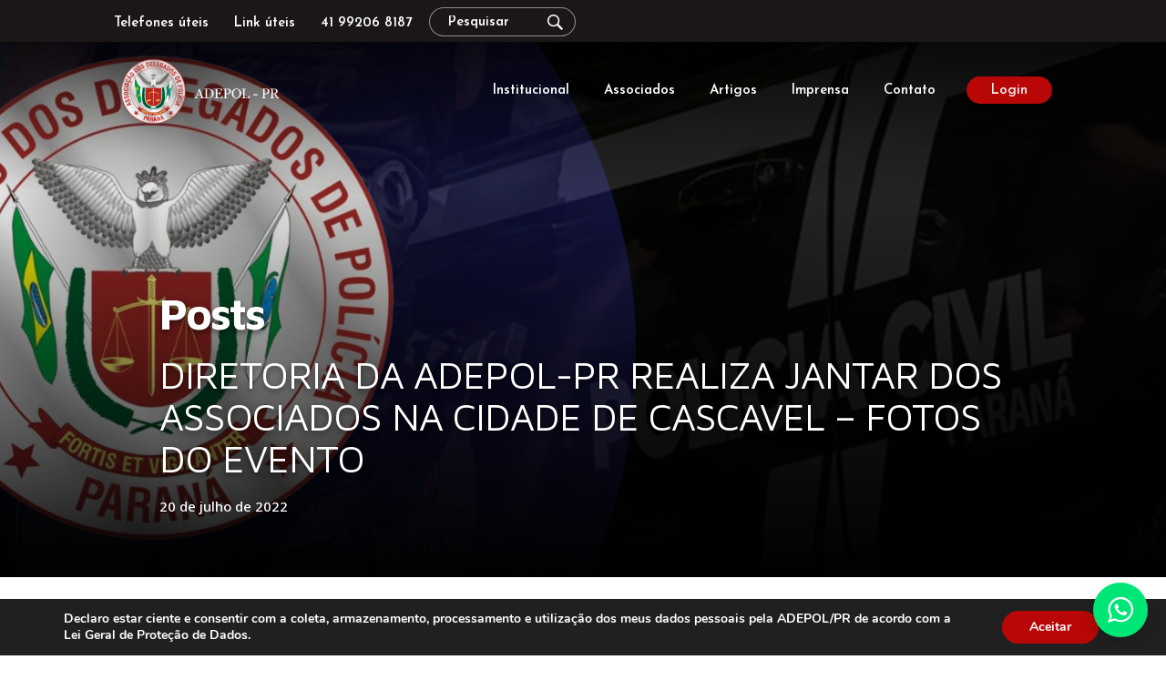

--- FILE ---
content_type: text/html; charset=UTF-8
request_url: https://www.adepolpr.org/diretoria-da-adepol-pr-realiza-jantar-dos-associados-na-cidade-de-cascavel-fotos-do-evento/
body_size: 15422
content:
<!doctype html>
<html lang="pt-BR">

<head>
   <meta charset="UTF-8">
   <meta name="viewport" content="width=device-width, initial-scale=1">
   <link rel="profile" href="https://gmpg.org/xfn/11">

   <link rel="preconnect" href="https://fonts.googleapis.com">
   <link rel="preconnect" href="https://fonts.gstatic.com" crossorigin>
   <link
      href="https://fonts.googleapis.com/css2?family=Josefin+Sans:wght@600&family=Maven+Pro:wght@400;700&family=Noto+Sans:ital,wght@0,200;0,300;0,400;0,500;0,600;0,700;1,200;1,300;1,400;1,500;1,600;1,700&display=swap"
      rel="stylesheet">

   <link rel="stylesheet" href="https://unpkg.com/swiper/swiper-bundle.min.css" />

   <meta name='robots' content='index, follow, max-image-preview:large, max-snippet:-1, max-video-preview:-1' />

	<!-- This site is optimized with the Yoast SEO plugin v22.7 - https://yoast.com/wordpress/plugins/seo/ -->
	<title>DIRETORIA DA ADEPOL-PR REALIZA JANTAR DOS ASSOCIADOS NA CIDADE DE CASCAVEL - FOTOS DO EVENTO - Adepol PR</title>
	<link rel="canonical" href="https://www.adepolpr.org/diretoria-da-adepol-pr-realiza-jantar-dos-associados-na-cidade-de-cascavel-fotos-do-evento/" />
	<meta property="og:locale" content="pt_BR" />
	<meta property="og:type" content="article" />
	<meta property="og:title" content="DIRETORIA DA ADEPOL-PR REALIZA JANTAR DOS ASSOCIADOS NA CIDADE DE CASCAVEL - FOTOS DO EVENTO - Adepol PR" />
	<meta property="og:description" content="A noite da última terça-feira, 19 de julho, foi de reencontros e muita descontração entre os associados da ADEPOL da região oeste do Paraná.  Foi realizado, no restaurante Crostini Pasta e Grill, o primeiro jantar da entidade no interior do estado, na atual gestão. O encontro serviu também para que a diretoria pudesse ouvir as [&hellip;]" />
	<meta property="og:url" content="https://www.adepolpr.org/diretoria-da-adepol-pr-realiza-jantar-dos-associados-na-cidade-de-cascavel-fotos-do-evento/" />
	<meta property="og:site_name" content="Adepol PR" />
	<meta property="article:published_time" content="2022-07-20T12:58:01+00:00" />
	<meta property="og:image" content="https://www.adepolpr.org/wp-content/uploads/2022/07/whatsapp-image-2022-07-20-at-01-35-41-1-e1658322046960-1.jpeg" />
	<meta property="og:image:width" content="1120" />
	<meta property="og:image:height" content="1484" />
	<meta property="og:image:type" content="image/jpeg" />
	<meta name="author" content="Aecio" />
	<meta name="twitter:card" content="summary_large_image" />
	<meta name="twitter:label1" content="Escrito por" />
	<meta name="twitter:data1" content="Aecio" />
	<meta name="twitter:label2" content="Est. tempo de leitura" />
	<meta name="twitter:data2" content="1 minuto" />
	<script type="application/ld+json" class="yoast-schema-graph">{"@context":"https://schema.org","@graph":[{"@type":"WebPage","@id":"https://www.adepolpr.org/diretoria-da-adepol-pr-realiza-jantar-dos-associados-na-cidade-de-cascavel-fotos-do-evento/","url":"https://www.adepolpr.org/diretoria-da-adepol-pr-realiza-jantar-dos-associados-na-cidade-de-cascavel-fotos-do-evento/","name":"DIRETORIA DA ADEPOL-PR REALIZA JANTAR DOS ASSOCIADOS NA CIDADE DE CASCAVEL - FOTOS DO EVENTO - Adepol PR","isPartOf":{"@id":"https://www.adepolpr.org/#website"},"primaryImageOfPage":{"@id":"https://www.adepolpr.org/diretoria-da-adepol-pr-realiza-jantar-dos-associados-na-cidade-de-cascavel-fotos-do-evento/#primaryimage"},"image":{"@id":"https://www.adepolpr.org/diretoria-da-adepol-pr-realiza-jantar-dos-associados-na-cidade-de-cascavel-fotos-do-evento/#primaryimage"},"thumbnailUrl":"https://www.adepolpr.org/wp-content/uploads/2022/07/whatsapp-image-2022-07-20-at-01-35-41-1-e1658322046960-1.jpeg","datePublished":"2022-07-20T12:58:01+00:00","dateModified":"2022-07-20T12:58:01+00:00","author":{"@id":"https://www.adepolpr.org/#/schema/person/4b9c1cf23e79f2ac655aabd163b3a528"},"breadcrumb":{"@id":"https://www.adepolpr.org/diretoria-da-adepol-pr-realiza-jantar-dos-associados-na-cidade-de-cascavel-fotos-do-evento/#breadcrumb"},"inLanguage":"pt-BR","potentialAction":[{"@type":"ReadAction","target":["https://www.adepolpr.org/diretoria-da-adepol-pr-realiza-jantar-dos-associados-na-cidade-de-cascavel-fotos-do-evento/"]}]},{"@type":"ImageObject","inLanguage":"pt-BR","@id":"https://www.adepolpr.org/diretoria-da-adepol-pr-realiza-jantar-dos-associados-na-cidade-de-cascavel-fotos-do-evento/#primaryimage","url":"https://www.adepolpr.org/wp-content/uploads/2022/07/whatsapp-image-2022-07-20-at-01-35-41-1-e1658322046960-1.jpeg","contentUrl":"https://www.adepolpr.org/wp-content/uploads/2022/07/whatsapp-image-2022-07-20-at-01-35-41-1-e1658322046960-1.jpeg","width":1120,"height":1484},{"@type":"BreadcrumbList","@id":"https://www.adepolpr.org/diretoria-da-adepol-pr-realiza-jantar-dos-associados-na-cidade-de-cascavel-fotos-do-evento/#breadcrumb","itemListElement":[{"@type":"ListItem","position":1,"name":"Início","item":"https://www.adepolpr.org/"},{"@type":"ListItem","position":2,"name":"Notícias","item":"https://www.adepolpr.org/imprensa/noticias/"},{"@type":"ListItem","position":3,"name":"DIRETORIA DA ADEPOL-PR REALIZA JANTAR DOS ASSOCIADOS NA CIDADE DE CASCAVEL &#8211; FOTOS DO EVENTO"}]},{"@type":"WebSite","@id":"https://www.adepolpr.org/#website","url":"https://www.adepolpr.org/","name":"Adepol PR","description":"","potentialAction":[{"@type":"SearchAction","target":{"@type":"EntryPoint","urlTemplate":"https://www.adepolpr.org/?s={search_term_string}"},"query-input":"required name=search_term_string"}],"inLanguage":"pt-BR"},{"@type":"Person","@id":"https://www.adepolpr.org/#/schema/person/4b9c1cf23e79f2ac655aabd163b3a528","name":"Aecio","image":{"@type":"ImageObject","inLanguage":"pt-BR","@id":"https://www.adepolpr.org/#/schema/person/image/","url":"https://secure.gravatar.com/avatar/c355cef1cc31cb0632d757826b3179d4b1f55ba210f4663697a489d7359d7a17?s=96&d=mm&r=g","contentUrl":"https://secure.gravatar.com/avatar/c355cef1cc31cb0632d757826b3179d4b1f55ba210f4663697a489d7359d7a17?s=96&d=mm&r=g","caption":"Aecio"},"url":"https://www.adepolpr.org/author/aecio/"}]}</script>
	<!-- / Yoast SEO plugin. -->


<link rel="alternate" type="application/rss+xml" title="Feed para Adepol PR &raquo;" href="https://www.adepolpr.org/feed/" />
<link rel="alternate" type="application/rss+xml" title="Feed de comentários para Adepol PR &raquo;" href="https://www.adepolpr.org/comments/feed/" />
<link rel="alternate" type="application/rss+xml" title="Feed de comentários para Adepol PR &raquo; DIRETORIA DA ADEPOL-PR REALIZA JANTAR DOS ASSOCIADOS NA CIDADE DE CASCAVEL &#8211; FOTOS DO EVENTO" href="https://www.adepolpr.org/diretoria-da-adepol-pr-realiza-jantar-dos-associados-na-cidade-de-cascavel-fotos-do-evento/feed/" />
<link rel="alternate" title="oEmbed (JSON)" type="application/json+oembed" href="https://www.adepolpr.org/wp-json/oembed/1.0/embed?url=https%3A%2F%2Fwww.adepolpr.org%2Fdiretoria-da-adepol-pr-realiza-jantar-dos-associados-na-cidade-de-cascavel-fotos-do-evento%2F" />
<link rel="alternate" title="oEmbed (XML)" type="text/xml+oembed" href="https://www.adepolpr.org/wp-json/oembed/1.0/embed?url=https%3A%2F%2Fwww.adepolpr.org%2Fdiretoria-da-adepol-pr-realiza-jantar-dos-associados-na-cidade-de-cascavel-fotos-do-evento%2F&#038;format=xml" />
<style id='wp-img-auto-sizes-contain-inline-css' type='text/css'>
img:is([sizes=auto i],[sizes^="auto," i]){contain-intrinsic-size:3000px 1500px}
/*# sourceURL=wp-img-auto-sizes-contain-inline-css */
</style>
<style id='wp-emoji-styles-inline-css' type='text/css'>

	img.wp-smiley, img.emoji {
		display: inline !important;
		border: none !important;
		box-shadow: none !important;
		height: 1em !important;
		width: 1em !important;
		margin: 0 0.07em !important;
		vertical-align: -0.1em !important;
		background: none !important;
		padding: 0 !important;
	}
/*# sourceURL=wp-emoji-styles-inline-css */
</style>
<style id='wp-block-library-inline-css' type='text/css'>
:root{--wp-block-synced-color:#7a00df;--wp-block-synced-color--rgb:122,0,223;--wp-bound-block-color:var(--wp-block-synced-color);--wp-editor-canvas-background:#ddd;--wp-admin-theme-color:#007cba;--wp-admin-theme-color--rgb:0,124,186;--wp-admin-theme-color-darker-10:#006ba1;--wp-admin-theme-color-darker-10--rgb:0,107,160.5;--wp-admin-theme-color-darker-20:#005a87;--wp-admin-theme-color-darker-20--rgb:0,90,135;--wp-admin-border-width-focus:2px}@media (min-resolution:192dpi){:root{--wp-admin-border-width-focus:1.5px}}.wp-element-button{cursor:pointer}:root .has-very-light-gray-background-color{background-color:#eee}:root .has-very-dark-gray-background-color{background-color:#313131}:root .has-very-light-gray-color{color:#eee}:root .has-very-dark-gray-color{color:#313131}:root .has-vivid-green-cyan-to-vivid-cyan-blue-gradient-background{background:linear-gradient(135deg,#00d084,#0693e3)}:root .has-purple-crush-gradient-background{background:linear-gradient(135deg,#34e2e4,#4721fb 50%,#ab1dfe)}:root .has-hazy-dawn-gradient-background{background:linear-gradient(135deg,#faaca8,#dad0ec)}:root .has-subdued-olive-gradient-background{background:linear-gradient(135deg,#fafae1,#67a671)}:root .has-atomic-cream-gradient-background{background:linear-gradient(135deg,#fdd79a,#004a59)}:root .has-nightshade-gradient-background{background:linear-gradient(135deg,#330968,#31cdcf)}:root .has-midnight-gradient-background{background:linear-gradient(135deg,#020381,#2874fc)}:root{--wp--preset--font-size--normal:16px;--wp--preset--font-size--huge:42px}.has-regular-font-size{font-size:1em}.has-larger-font-size{font-size:2.625em}.has-normal-font-size{font-size:var(--wp--preset--font-size--normal)}.has-huge-font-size{font-size:var(--wp--preset--font-size--huge)}.has-text-align-center{text-align:center}.has-text-align-left{text-align:left}.has-text-align-right{text-align:right}.has-fit-text{white-space:nowrap!important}#end-resizable-editor-section{display:none}.aligncenter{clear:both}.items-justified-left{justify-content:flex-start}.items-justified-center{justify-content:center}.items-justified-right{justify-content:flex-end}.items-justified-space-between{justify-content:space-between}.screen-reader-text{border:0;clip-path:inset(50%);height:1px;margin:-1px;overflow:hidden;padding:0;position:absolute;width:1px;word-wrap:normal!important}.screen-reader-text:focus{background-color:#ddd;clip-path:none;color:#444;display:block;font-size:1em;height:auto;left:5px;line-height:normal;padding:15px 23px 14px;text-decoration:none;top:5px;width:auto;z-index:100000}html :where(.has-border-color){border-style:solid}html :where([style*=border-top-color]){border-top-style:solid}html :where([style*=border-right-color]){border-right-style:solid}html :where([style*=border-bottom-color]){border-bottom-style:solid}html :where([style*=border-left-color]){border-left-style:solid}html :where([style*=border-width]){border-style:solid}html :where([style*=border-top-width]){border-top-style:solid}html :where([style*=border-right-width]){border-right-style:solid}html :where([style*=border-bottom-width]){border-bottom-style:solid}html :where([style*=border-left-width]){border-left-style:solid}html :where(img[class*=wp-image-]){height:auto;max-width:100%}:where(figure){margin:0 0 1em}html :where(.is-position-sticky){--wp-admin--admin-bar--position-offset:var(--wp-admin--admin-bar--height,0px)}@media screen and (max-width:600px){html :where(.is-position-sticky){--wp-admin--admin-bar--position-offset:0px}}

/*# sourceURL=wp-block-library-inline-css */
</style><style id='global-styles-inline-css' type='text/css'>
:root{--wp--preset--aspect-ratio--square: 1;--wp--preset--aspect-ratio--4-3: 4/3;--wp--preset--aspect-ratio--3-4: 3/4;--wp--preset--aspect-ratio--3-2: 3/2;--wp--preset--aspect-ratio--2-3: 2/3;--wp--preset--aspect-ratio--16-9: 16/9;--wp--preset--aspect-ratio--9-16: 9/16;--wp--preset--color--black: #000000;--wp--preset--color--cyan-bluish-gray: #abb8c3;--wp--preset--color--white: #ffffff;--wp--preset--color--pale-pink: #f78da7;--wp--preset--color--vivid-red: #cf2e2e;--wp--preset--color--luminous-vivid-orange: #ff6900;--wp--preset--color--luminous-vivid-amber: #fcb900;--wp--preset--color--light-green-cyan: #7bdcb5;--wp--preset--color--vivid-green-cyan: #00d084;--wp--preset--color--pale-cyan-blue: #8ed1fc;--wp--preset--color--vivid-cyan-blue: #0693e3;--wp--preset--color--vivid-purple: #9b51e0;--wp--preset--gradient--vivid-cyan-blue-to-vivid-purple: linear-gradient(135deg,rgb(6,147,227) 0%,rgb(155,81,224) 100%);--wp--preset--gradient--light-green-cyan-to-vivid-green-cyan: linear-gradient(135deg,rgb(122,220,180) 0%,rgb(0,208,130) 100%);--wp--preset--gradient--luminous-vivid-amber-to-luminous-vivid-orange: linear-gradient(135deg,rgb(252,185,0) 0%,rgb(255,105,0) 100%);--wp--preset--gradient--luminous-vivid-orange-to-vivid-red: linear-gradient(135deg,rgb(255,105,0) 0%,rgb(207,46,46) 100%);--wp--preset--gradient--very-light-gray-to-cyan-bluish-gray: linear-gradient(135deg,rgb(238,238,238) 0%,rgb(169,184,195) 100%);--wp--preset--gradient--cool-to-warm-spectrum: linear-gradient(135deg,rgb(74,234,220) 0%,rgb(151,120,209) 20%,rgb(207,42,186) 40%,rgb(238,44,130) 60%,rgb(251,105,98) 80%,rgb(254,248,76) 100%);--wp--preset--gradient--blush-light-purple: linear-gradient(135deg,rgb(255,206,236) 0%,rgb(152,150,240) 100%);--wp--preset--gradient--blush-bordeaux: linear-gradient(135deg,rgb(254,205,165) 0%,rgb(254,45,45) 50%,rgb(107,0,62) 100%);--wp--preset--gradient--luminous-dusk: linear-gradient(135deg,rgb(255,203,112) 0%,rgb(199,81,192) 50%,rgb(65,88,208) 100%);--wp--preset--gradient--pale-ocean: linear-gradient(135deg,rgb(255,245,203) 0%,rgb(182,227,212) 50%,rgb(51,167,181) 100%);--wp--preset--gradient--electric-grass: linear-gradient(135deg,rgb(202,248,128) 0%,rgb(113,206,126) 100%);--wp--preset--gradient--midnight: linear-gradient(135deg,rgb(2,3,129) 0%,rgb(40,116,252) 100%);--wp--preset--font-size--small: 13px;--wp--preset--font-size--medium: 20px;--wp--preset--font-size--large: 36px;--wp--preset--font-size--x-large: 42px;--wp--preset--spacing--20: 0.44rem;--wp--preset--spacing--30: 0.67rem;--wp--preset--spacing--40: 1rem;--wp--preset--spacing--50: 1.5rem;--wp--preset--spacing--60: 2.25rem;--wp--preset--spacing--70: 3.38rem;--wp--preset--spacing--80: 5.06rem;--wp--preset--shadow--natural: 6px 6px 9px rgba(0, 0, 0, 0.2);--wp--preset--shadow--deep: 12px 12px 50px rgba(0, 0, 0, 0.4);--wp--preset--shadow--sharp: 6px 6px 0px rgba(0, 0, 0, 0.2);--wp--preset--shadow--outlined: 6px 6px 0px -3px rgb(255, 255, 255), 6px 6px rgb(0, 0, 0);--wp--preset--shadow--crisp: 6px 6px 0px rgb(0, 0, 0);}:where(.is-layout-flex){gap: 0.5em;}:where(.is-layout-grid){gap: 0.5em;}body .is-layout-flex{display: flex;}.is-layout-flex{flex-wrap: wrap;align-items: center;}.is-layout-flex > :is(*, div){margin: 0;}body .is-layout-grid{display: grid;}.is-layout-grid > :is(*, div){margin: 0;}:where(.wp-block-columns.is-layout-flex){gap: 2em;}:where(.wp-block-columns.is-layout-grid){gap: 2em;}:where(.wp-block-post-template.is-layout-flex){gap: 1.25em;}:where(.wp-block-post-template.is-layout-grid){gap: 1.25em;}.has-black-color{color: var(--wp--preset--color--black) !important;}.has-cyan-bluish-gray-color{color: var(--wp--preset--color--cyan-bluish-gray) !important;}.has-white-color{color: var(--wp--preset--color--white) !important;}.has-pale-pink-color{color: var(--wp--preset--color--pale-pink) !important;}.has-vivid-red-color{color: var(--wp--preset--color--vivid-red) !important;}.has-luminous-vivid-orange-color{color: var(--wp--preset--color--luminous-vivid-orange) !important;}.has-luminous-vivid-amber-color{color: var(--wp--preset--color--luminous-vivid-amber) !important;}.has-light-green-cyan-color{color: var(--wp--preset--color--light-green-cyan) !important;}.has-vivid-green-cyan-color{color: var(--wp--preset--color--vivid-green-cyan) !important;}.has-pale-cyan-blue-color{color: var(--wp--preset--color--pale-cyan-blue) !important;}.has-vivid-cyan-blue-color{color: var(--wp--preset--color--vivid-cyan-blue) !important;}.has-vivid-purple-color{color: var(--wp--preset--color--vivid-purple) !important;}.has-black-background-color{background-color: var(--wp--preset--color--black) !important;}.has-cyan-bluish-gray-background-color{background-color: var(--wp--preset--color--cyan-bluish-gray) !important;}.has-white-background-color{background-color: var(--wp--preset--color--white) !important;}.has-pale-pink-background-color{background-color: var(--wp--preset--color--pale-pink) !important;}.has-vivid-red-background-color{background-color: var(--wp--preset--color--vivid-red) !important;}.has-luminous-vivid-orange-background-color{background-color: var(--wp--preset--color--luminous-vivid-orange) !important;}.has-luminous-vivid-amber-background-color{background-color: var(--wp--preset--color--luminous-vivid-amber) !important;}.has-light-green-cyan-background-color{background-color: var(--wp--preset--color--light-green-cyan) !important;}.has-vivid-green-cyan-background-color{background-color: var(--wp--preset--color--vivid-green-cyan) !important;}.has-pale-cyan-blue-background-color{background-color: var(--wp--preset--color--pale-cyan-blue) !important;}.has-vivid-cyan-blue-background-color{background-color: var(--wp--preset--color--vivid-cyan-blue) !important;}.has-vivid-purple-background-color{background-color: var(--wp--preset--color--vivid-purple) !important;}.has-black-border-color{border-color: var(--wp--preset--color--black) !important;}.has-cyan-bluish-gray-border-color{border-color: var(--wp--preset--color--cyan-bluish-gray) !important;}.has-white-border-color{border-color: var(--wp--preset--color--white) !important;}.has-pale-pink-border-color{border-color: var(--wp--preset--color--pale-pink) !important;}.has-vivid-red-border-color{border-color: var(--wp--preset--color--vivid-red) !important;}.has-luminous-vivid-orange-border-color{border-color: var(--wp--preset--color--luminous-vivid-orange) !important;}.has-luminous-vivid-amber-border-color{border-color: var(--wp--preset--color--luminous-vivid-amber) !important;}.has-light-green-cyan-border-color{border-color: var(--wp--preset--color--light-green-cyan) !important;}.has-vivid-green-cyan-border-color{border-color: var(--wp--preset--color--vivid-green-cyan) !important;}.has-pale-cyan-blue-border-color{border-color: var(--wp--preset--color--pale-cyan-blue) !important;}.has-vivid-cyan-blue-border-color{border-color: var(--wp--preset--color--vivid-cyan-blue) !important;}.has-vivid-purple-border-color{border-color: var(--wp--preset--color--vivid-purple) !important;}.has-vivid-cyan-blue-to-vivid-purple-gradient-background{background: var(--wp--preset--gradient--vivid-cyan-blue-to-vivid-purple) !important;}.has-light-green-cyan-to-vivid-green-cyan-gradient-background{background: var(--wp--preset--gradient--light-green-cyan-to-vivid-green-cyan) !important;}.has-luminous-vivid-amber-to-luminous-vivid-orange-gradient-background{background: var(--wp--preset--gradient--luminous-vivid-amber-to-luminous-vivid-orange) !important;}.has-luminous-vivid-orange-to-vivid-red-gradient-background{background: var(--wp--preset--gradient--luminous-vivid-orange-to-vivid-red) !important;}.has-very-light-gray-to-cyan-bluish-gray-gradient-background{background: var(--wp--preset--gradient--very-light-gray-to-cyan-bluish-gray) !important;}.has-cool-to-warm-spectrum-gradient-background{background: var(--wp--preset--gradient--cool-to-warm-spectrum) !important;}.has-blush-light-purple-gradient-background{background: var(--wp--preset--gradient--blush-light-purple) !important;}.has-blush-bordeaux-gradient-background{background: var(--wp--preset--gradient--blush-bordeaux) !important;}.has-luminous-dusk-gradient-background{background: var(--wp--preset--gradient--luminous-dusk) !important;}.has-pale-ocean-gradient-background{background: var(--wp--preset--gradient--pale-ocean) !important;}.has-electric-grass-gradient-background{background: var(--wp--preset--gradient--electric-grass) !important;}.has-midnight-gradient-background{background: var(--wp--preset--gradient--midnight) !important;}.has-small-font-size{font-size: var(--wp--preset--font-size--small) !important;}.has-medium-font-size{font-size: var(--wp--preset--font-size--medium) !important;}.has-large-font-size{font-size: var(--wp--preset--font-size--large) !important;}.has-x-large-font-size{font-size: var(--wp--preset--font-size--x-large) !important;}
/*# sourceURL=global-styles-inline-css */
</style>

<style id='classic-theme-styles-inline-css' type='text/css'>
/*! This file is auto-generated */
.wp-block-button__link{color:#fff;background-color:#32373c;border-radius:9999px;box-shadow:none;text-decoration:none;padding:calc(.667em + 2px) calc(1.333em + 2px);font-size:1.125em}.wp-block-file__button{background:#32373c;color:#fff;text-decoration:none}
/*# sourceURL=/wp-includes/css/classic-themes.min.css */
</style>
<link rel='stylesheet' id='contact-form-7-css' href='https://www.adepolpr.org/wp-content/plugins/contact-form-7/includes/css/styles.css?ver=5.9.4' type='text/css' media='all' />
<link rel='stylesheet' id='yop-public-css' href='https://www.adepolpr.org/wp-content/plugins/yop-poll/public/assets/css/yop-poll-public-6.5.30.css?ver=6.9' type='text/css' media='all' />
<link rel='stylesheet' id='wp-pagenavi-css' href='https://www.adepolpr.org/wp-content/plugins/wp-pagenavi/pagenavi-css.css?ver=2.70' type='text/css' media='all' />
<link rel='stylesheet' id='search-filter-plugin-styles-css' href='https://www.adepolpr.org/wp-content/plugins/search-filter-pro/public/assets/css/search-filter.min.css?ver=2.5.8' type='text/css' media='all' />
<link rel='stylesheet' id='Adepol-style-css' href='https://www.adepolpr.org/wp-content/themes/adepol/style.css?ver=6.9' type='text/css' media='all' />
<link rel='stylesheet' id='moove_gdpr_frontend-css' href='https://www.adepolpr.org/wp-content/plugins/gdpr-cookie-compliance/dist/styles/gdpr-main.css?ver=4.14.0' type='text/css' media='all' />
<style id='moove_gdpr_frontend-inline-css' type='text/css'>
#moove_gdpr_cookie_modal,#moove_gdpr_cookie_info_bar,.gdpr_cookie_settings_shortcode_content{font-family:Nunito,sans-serif}#moove_gdpr_save_popup_settings_button{background-color:#373737;color:#fff}#moove_gdpr_save_popup_settings_button:hover{background-color:#000}#moove_gdpr_cookie_info_bar .moove-gdpr-info-bar-container .moove-gdpr-info-bar-content a.mgbutton,#moove_gdpr_cookie_info_bar .moove-gdpr-info-bar-container .moove-gdpr-info-bar-content button.mgbutton{background-color:#b90707}#moove_gdpr_cookie_modal .moove-gdpr-modal-content .moove-gdpr-modal-footer-content .moove-gdpr-button-holder a.mgbutton,#moove_gdpr_cookie_modal .moove-gdpr-modal-content .moove-gdpr-modal-footer-content .moove-gdpr-button-holder button.mgbutton,.gdpr_cookie_settings_shortcode_content .gdpr-shr-button.button-green{background-color:#b90707;border-color:#b90707}#moove_gdpr_cookie_modal .moove-gdpr-modal-content .moove-gdpr-modal-footer-content .moove-gdpr-button-holder a.mgbutton:hover,#moove_gdpr_cookie_modal .moove-gdpr-modal-content .moove-gdpr-modal-footer-content .moove-gdpr-button-holder button.mgbutton:hover,.gdpr_cookie_settings_shortcode_content .gdpr-shr-button.button-green:hover{background-color:#fff;color:#b90707}#moove_gdpr_cookie_modal .moove-gdpr-modal-content .moove-gdpr-modal-close i,#moove_gdpr_cookie_modal .moove-gdpr-modal-content .moove-gdpr-modal-close span.gdpr-icon{background-color:#b90707;border:1px solid #b90707}#moove_gdpr_cookie_info_bar span.change-settings-button.focus-g,#moove_gdpr_cookie_info_bar span.change-settings-button:focus,#moove_gdpr_cookie_info_bar button.change-settings-button.focus-g,#moove_gdpr_cookie_info_bar button.change-settings-button:focus{-webkit-box-shadow:0 0 1px 3px #b90707;-moz-box-shadow:0 0 1px 3px #b90707;box-shadow:0 0 1px 3px #b90707}#moove_gdpr_cookie_modal .moove-gdpr-modal-content .moove-gdpr-modal-close i:hover,#moove_gdpr_cookie_modal .moove-gdpr-modal-content .moove-gdpr-modal-close span.gdpr-icon:hover,#moove_gdpr_cookie_info_bar span[data-href]>u.change-settings-button{color:#b90707}#moove_gdpr_cookie_modal .moove-gdpr-modal-content .moove-gdpr-modal-left-content #moove-gdpr-menu li.menu-item-selected a span.gdpr-icon,#moove_gdpr_cookie_modal .moove-gdpr-modal-content .moove-gdpr-modal-left-content #moove-gdpr-menu li.menu-item-selected button span.gdpr-icon{color:inherit}#moove_gdpr_cookie_modal .moove-gdpr-modal-content .moove-gdpr-modal-left-content #moove-gdpr-menu li a span.gdpr-icon,#moove_gdpr_cookie_modal .moove-gdpr-modal-content .moove-gdpr-modal-left-content #moove-gdpr-menu li button span.gdpr-icon{color:inherit}#moove_gdpr_cookie_modal .gdpr-acc-link{line-height:0;font-size:0;color:transparent;position:absolute}#moove_gdpr_cookie_modal .moove-gdpr-modal-content .moove-gdpr-modal-close:hover i,#moove_gdpr_cookie_modal .moove-gdpr-modal-content .moove-gdpr-modal-left-content #moove-gdpr-menu li a,#moove_gdpr_cookie_modal .moove-gdpr-modal-content .moove-gdpr-modal-left-content #moove-gdpr-menu li button,#moove_gdpr_cookie_modal .moove-gdpr-modal-content .moove-gdpr-modal-left-content #moove-gdpr-menu li button i,#moove_gdpr_cookie_modal .moove-gdpr-modal-content .moove-gdpr-modal-left-content #moove-gdpr-menu li a i,#moove_gdpr_cookie_modal .moove-gdpr-modal-content .moove-gdpr-tab-main .moove-gdpr-tab-main-content a:hover,#moove_gdpr_cookie_info_bar.moove-gdpr-dark-scheme .moove-gdpr-info-bar-container .moove-gdpr-info-bar-content a.mgbutton:hover,#moove_gdpr_cookie_info_bar.moove-gdpr-dark-scheme .moove-gdpr-info-bar-container .moove-gdpr-info-bar-content button.mgbutton:hover,#moove_gdpr_cookie_info_bar.moove-gdpr-dark-scheme .moove-gdpr-info-bar-container .moove-gdpr-info-bar-content a:hover,#moove_gdpr_cookie_info_bar.moove-gdpr-dark-scheme .moove-gdpr-info-bar-container .moove-gdpr-info-bar-content button:hover,#moove_gdpr_cookie_info_bar.moove-gdpr-dark-scheme .moove-gdpr-info-bar-container .moove-gdpr-info-bar-content span.change-settings-button:hover,#moove_gdpr_cookie_info_bar.moove-gdpr-dark-scheme .moove-gdpr-info-bar-container .moove-gdpr-info-bar-content button.change-settings-button:hover,#moove_gdpr_cookie_info_bar.moove-gdpr-dark-scheme .moove-gdpr-info-bar-container .moove-gdpr-info-bar-content u.change-settings-button:hover,#moove_gdpr_cookie_info_bar span[data-href]>u.change-settings-button,#moove_gdpr_cookie_info_bar.moove-gdpr-dark-scheme .moove-gdpr-info-bar-container .moove-gdpr-info-bar-content a.mgbutton.focus-g,#moove_gdpr_cookie_info_bar.moove-gdpr-dark-scheme .moove-gdpr-info-bar-container .moove-gdpr-info-bar-content button.mgbutton.focus-g,#moove_gdpr_cookie_info_bar.moove-gdpr-dark-scheme .moove-gdpr-info-bar-container .moove-gdpr-info-bar-content a.focus-g,#moove_gdpr_cookie_info_bar.moove-gdpr-dark-scheme .moove-gdpr-info-bar-container .moove-gdpr-info-bar-content button.focus-g,#moove_gdpr_cookie_info_bar.moove-gdpr-dark-scheme .moove-gdpr-info-bar-container .moove-gdpr-info-bar-content a.mgbutton:focus,#moove_gdpr_cookie_info_bar.moove-gdpr-dark-scheme .moove-gdpr-info-bar-container .moove-gdpr-info-bar-content button.mgbutton:focus,#moove_gdpr_cookie_info_bar.moove-gdpr-dark-scheme .moove-gdpr-info-bar-container .moove-gdpr-info-bar-content a:focus,#moove_gdpr_cookie_info_bar.moove-gdpr-dark-scheme .moove-gdpr-info-bar-container .moove-gdpr-info-bar-content button:focus,#moove_gdpr_cookie_info_bar.moove-gdpr-dark-scheme .moove-gdpr-info-bar-container .moove-gdpr-info-bar-content span.change-settings-button.focus-g,span.change-settings-button:focus,button.change-settings-button.focus-g,button.change-settings-button:focus,#moove_gdpr_cookie_info_bar.moove-gdpr-dark-scheme .moove-gdpr-info-bar-container .moove-gdpr-info-bar-content u.change-settings-button.focus-g,#moove_gdpr_cookie_info_bar.moove-gdpr-dark-scheme .moove-gdpr-info-bar-container .moove-gdpr-info-bar-content u.change-settings-button:focus{color:#b90707}#moove_gdpr_cookie_modal.gdpr_lightbox-hide{display:none}
/*# sourceURL=moove_gdpr_frontend-inline-css */
</style>
<link rel='stylesheet' id='glg-photobox-style-css' href='https://www.adepolpr.org/wp-content/plugins/gallery-lightbox-slider/css/photobox/photobox.min.css?ver=1.0.0.39' type='text/css' media='' />
<script type="text/javascript" src="https://www.adepolpr.org/wp-includes/js/jquery/jquery.min.js?ver=3.7.1" id="jquery-core-js"></script>
<script type="text/javascript" src="https://www.adepolpr.org/wp-includes/js/jquery/jquery-migrate.min.js?ver=3.4.1" id="jquery-migrate-js"></script>
<script type="text/javascript" id="yop-public-js-extra">
/* <![CDATA[ */
var objectL10n = {"yopPollParams":{"urlParams":{"ajax":"https://www.adepolpr.org/wp-admin/admin-ajax.php","wpLogin":"https://www.adepolpr.org/painel/?redirect_to=https%3A%2F%2Fwww.adepolpr.org%2Fwp-admin%2Fadmin-ajax.php%3Faction%3Dyop_poll_record_wordpress_vote"},"apiParams":{"reCaptcha":{"siteKey":""},"reCaptchaV2Invisible":{"siteKey":""},"reCaptchaV3":{"siteKey":""},"hCaptcha":{"siteKey":""}},"captchaParams":{"imgPath":"https://www.adepolpr.org/wp-content/plugins/yop-poll/public/assets/img/","url":"https://www.adepolpr.org/wp-content/plugins/yop-poll/app.php","accessibilityAlt":"Sound icon","accessibilityTitle":"Accessibility option: listen to a question and answer it!","accessibilityDescription":"Type below the \u003Cstrong\u003Eanswer\u003C/strong\u003E to what you hear. Numbers or words:","explanation":"Click or touch the \u003Cstrong\u003EANSWER\u003C/strong\u003E","refreshAlt":"Refresh/reload icon","refreshTitle":"Refresh/reload: get new images and accessibility option!"},"voteParams":{"invalidPoll":"Enquete inv\u00e1lida","noAnswersSelected":"Nenhuma resposta selecionada","minAnswersRequired":"Pelo menos {min_answers_allowed} resposta(s) \u00e9 necess\u00e1ria(s)","maxAnswersRequired":"Um m\u00e1ximo de {max_answers_allowed} resposta(s) aceitas","noAnswerForOther":"Nenhuma outra resposta foi inserida","noValueForCustomField":"{custom_field_name} \u00e9 necess\u00e1rio","consentNotChecked":"Voc\u00ea deve concordar com nossos termos e condi\u00e7\u00f5es","noCaptchaSelected":"Captcha \u00e9 necess\u00e1rio","thankYou":"Obrigado por seu voto"},"resultsParams":{"singleVote":"voto","multipleVotes":"votos","singleAnswer":"resposta","multipleAnswers":"respostas"}}};
//# sourceURL=yop-public-js-extra
/* ]]> */
</script>
<script type="text/javascript" src="https://www.adepolpr.org/wp-content/plugins/yop-poll/public/assets/js/yop-poll-public-6.5.30.min.js?ver=6.9" id="yop-public-js"></script>
<script type="text/javascript" id="search-filter-plugin-build-js-extra">
/* <![CDATA[ */
var SF_LDATA = {"ajax_url":"https://www.adepolpr.org/wp-admin/admin-ajax.php","home_url":"https://www.adepolpr.org/","extensions":[]};
//# sourceURL=search-filter-plugin-build-js-extra
/* ]]> */
</script>
<script type="text/javascript" src="https://www.adepolpr.org/wp-content/plugins/search-filter-pro/public/assets/js/search-filter-build.min.js?ver=2.5.8" id="search-filter-plugin-build-js"></script>
<script type="text/javascript" src="https://www.adepolpr.org/wp-content/plugins/search-filter-pro/public/assets/js/chosen.jquery.min.js?ver=2.5.8" id="search-filter-plugin-chosen-js"></script>
<script type="text/javascript" src="https://www.adepolpr.org/wp-content/plugins/gallery-lightbox-slider/js/jquery/photobox/jquery.photobox.min.js?ver=1.0.0.39" id="glg-photobox-js"></script>
<link rel="https://api.w.org/" href="https://www.adepolpr.org/wp-json/" /><link rel="alternate" title="JSON" type="application/json" href="https://www.adepolpr.org/wp-json/wp/v2/posts/18950" /><meta name="generator" content="WordPress 6.9" />
<link rel='shortlink' href='https://www.adepolpr.org/?p=18950' />
<link rel="icon" href="https://www.adepolpr.org/wp-content/uploads/2023/02/logo-icon-1.png" sizes="32x32" />
<link rel="icon" href="https://www.adepolpr.org/wp-content/uploads/2023/02/logo-icon-1.png" sizes="192x192" />
<link rel="apple-touch-icon" href="https://www.adepolpr.org/wp-content/uploads/2023/02/logo-icon-1.png" />
<meta name="msapplication-TileImage" content="https://www.adepolpr.org/wp-content/uploads/2023/02/logo-icon-1.png" />
</head>

<body class="wp-singular post-template-default single single-post postid-18950 single-format-standard wp-theme-adepol">

   <!-- Header -->
   <header id="header" class="header">

      <div class="header__top">
         <div class="page-center page-center--large">
            <nav class="header__top-nav">
               <a href="https://www.adepolpr.org/telefones-uteis">Telefones úteis</a>

               <a href="https://www.adepolpr.org/liks-uteis">Link úteis</a>

               <a href="https://api.whatsapp.com/send?phone=5541992068187" target="_blank" class="header__whats">41
                  99206 8187</a>
            </nav>

            <div class="header__search">
               <form role="search" method="get" action="https://www.adepolpr.org/">
                  <input class="header__search-field" type="search" placeholder="Pesquisar" value="" name="s"
                     autocomplete="off">
               </form>
            </div>

            <div class="header__mobile-btn">
               <i></i>
               <i></i>
               <i></i>
            </div>
         </div>
      </div>

      <div class="header__bottom">
         <div class="page-center page-center--large">
            <div class="header__logo">
               <a href="https://www.adepolpr.org/" rel="home">Adepol PR</a>
            </div>

            <div class="header__nav">
               <div class="menu-header-container"><ul id="menu-header" class="menu"><li id="menu-item-224" class="menu-item menu-item-type-custom menu-item-object-custom menu-item-has-children menu-item-224"><a href="#">Institucional</a>
<ul class="sub-menu">
	<li id="menu-item-158" class="menu-item menu-item-type-post_type menu-item-object-page menu-item-158"><a href="https://www.adepolpr.org/institucional/">Institucional</a></li>
	<li id="menu-item-159" class="menu-item menu-item-type-post_type menu-item-object-page menu-item-159"><a href="https://www.adepolpr.org/institucional/historia-da-adepol/">História da ADEPOL-PR</a></li>
	<li id="menu-item-160" class="menu-item menu-item-type-post_type menu-item-object-page menu-item-160"><a href="https://www.adepolpr.org/institucional/galeria-de-presidentes/">Galeria de Presidentes</a></li>
	<li id="menu-item-21067" class="menu-item menu-item-type-custom menu-item-object-custom menu-item-21067"><a href="https://www.adepolpr.org/obituario">Obituário</a></li>
</ul>
</li>
<li id="menu-item-221" class="menu-item menu-item-type-custom menu-item-object-custom menu-item-has-children menu-item-221"><a href="#">Associados</a>
<ul class="sub-menu">
	<li id="menu-item-163" class="menu-item menu-item-type-post_type menu-item-object-page menu-item-163"><a href="https://www.adepolpr.org/associados/beneficios/">Benefícios</a></li>
	<li id="menu-item-20966" class="menu-item menu-item-type-custom menu-item-object-custom menu-item-20966"><a href="https://www.adepolpr.org/classificado">Classificados</a></li>
	<li id="menu-item-164" class="menu-item menu-item-type-post_type menu-item-object-page menu-item-164"><a href="https://www.adepolpr.org/associados/convenios/">Convênios</a></li>
	<li id="menu-item-165" class="menu-item menu-item-type-post_type menu-item-object-page menu-item-165"><a href="https://www.adepolpr.org/associados/filie-se/">Filie-se</a></li>
</ul>
</li>
<li id="menu-item-20964" class="menu-item menu-item-type-custom menu-item-object-custom menu-item-has-children menu-item-20964"><a href="#">Artigos</a>
<ul class="sub-menu">
	<li id="menu-item-168" class="menu-item menu-item-type-post_type menu-item-object-page menu-item-168"><a href="https://www.adepolpr.org/artigos/">Artigos</a></li>
	<li id="menu-item-20965" class="menu-item menu-item-type-post_type menu-item-object-page menu-item-20965"><a href="https://www.adepolpr.org/boletim-de-jurisprudencias/">Boletim de Jurisprudências</a></li>
</ul>
</li>
<li id="menu-item-222" class="menu-item menu-item-type-custom menu-item-object-custom menu-item-has-children menu-item-222"><a href="#">Imprensa</a>
<ul class="sub-menu">
	<li id="menu-item-170" class="menu-item menu-item-type-post_type menu-item-object-page current_page_parent menu-item-170"><a href="https://www.adepolpr.org/imprensa/noticias/">Notícias</a></li>
	<li id="menu-item-21221" class="menu-item menu-item-type-custom menu-item-object-custom menu-item-21221"><a href="https://www.adepolpr.org/videos">Vídeos</a></li>
</ul>
</li>
<li id="menu-item-172" class="menu-item menu-item-type-post_type menu-item-object-page menu-item-172"><a href="https://www.adepolpr.org/contato/">Contato</a></li>
<li id="menu-item-20864" class="btn-restrita menu-item menu-item-type-custom menu-item-object-custom menu-item-has-children menu-item-20864"><a href="https://www.adepolpr.org/area-restrita">Área restrita</a>
<ul class="sub-menu">
	<li id="menu-item-20865" class="menu-item menu-item-type-custom menu-item-object-custom menu-item-20865"><a href="https://www.adepolpr.org/area-restrita/aniversariantes/">Aniversariantes</a></li>
	<li id="menu-item-20867" class="menu-item menu-item-type-custom menu-item-object-custom menu-item-20867"><a href="https://www.adepolpr.org/area-restrita/atas/">Atas</a></li>
	<li id="menu-item-20868" class="menu-item menu-item-type-custom menu-item-object-custom menu-item-20868"><a href="https://www.adepolpr.org/area-restrita/demonstrativos-financeiros">Demonstrativos Financeiros</a></li>
	<li id="menu-item-20866" class="menu-item menu-item-type-custom menu-item-object-custom menu-item-20866"><a href="https://www.adepolpr.org/area-restrita/solicitacao-de-atendimento-juridico/">Atendimento Juridico</a></li>
</ul>
</li>
<li id="menu-item-173" class="btn-login menu-item menu-item-type-custom menu-item-object-custom menu-item-173"><a href="https://www.adepolpr.org/painel">Login</a></li>
</ul></div>            </div>

            <div class="header__mobile-btn header__mobile-btn--bottom">
               <i></i>
               <i></i>
               <i></i>
            </div>
         </div>
      </div>

   </header> <!-- End Header -->

   <!-- Mobile menu -->
   <div class="mobile-menu" style="display: none;">

      <div class="mobile-menu__close"></div>

      <div class="mobile-menu__container">
         <nav class="mobile-menu__nav">
            <div class="menu-mobile-container"><ul id="menu-mobile" class="menu"><li id="menu-item-21297" class="menu-item menu-item-type-post_type menu-item-object-page menu-item-home menu-item-21297"><a href="https://www.adepolpr.org/">Home</a></li>
<li id="menu-item-21298" class="menu-item menu-item-type-post_type menu-item-object-page menu-item-21298"><a href="https://www.adepolpr.org/institucional/">Institucional</a></li>
<li id="menu-item-21299" class="menu-item menu-item-type-post_type menu-item-object-page menu-item-21299"><a href="https://www.adepolpr.org/institucional/historia-da-adepol/">História da ADEPOL-PR</a></li>
<li id="menu-item-21300" class="menu-item menu-item-type-post_type menu-item-object-page menu-item-21300"><a href="https://www.adepolpr.org/institucional/galeria-de-presidentes/">Galeria de Presidentes</a></li>
<li id="menu-item-21301" class="menu-item menu-item-type-post_type menu-item-object-page menu-item-21301"><a href="https://www.adepolpr.org/institucional/obituarios/">Obituários</a></li>
<li id="menu-item-21303" class="menu-item menu-item-type-post_type menu-item-object-page menu-item-21303"><a href="https://www.adepolpr.org/associados/beneficios/">Benefícios</a></li>
<li id="menu-item-21304" class="menu-item menu-item-type-post_type menu-item-object-page menu-item-21304"><a href="https://www.adepolpr.org/associados/convenios/">Convênios</a></li>
<li id="menu-item-21305" class="menu-item menu-item-type-post_type menu-item-object-page menu-item-21305"><a href="https://www.adepolpr.org/associados/filie-se/">Filie-se</a></li>
<li id="menu-item-21308" class="menu-item menu-item-type-post_type menu-item-object-page menu-item-21308"><a href="https://www.adepolpr.org/artigos/">Artigos</a></li>
<li id="menu-item-21310" class="menu-item menu-item-type-post_type menu-item-object-page current_page_parent menu-item-21310"><a href="https://www.adepolpr.org/imprensa/noticias/">Notícias</a></li>
<li id="menu-item-21311" class="menu-item menu-item-type-post_type menu-item-object-page menu-item-21311"><a href="https://www.adepolpr.org/imprensa/videos/">Vídeos</a></li>
<li id="menu-item-21312" class="menu-item menu-item-type-post_type menu-item-object-page menu-item-21312"><a href="https://www.adepolpr.org/contato/">Contato</a></li>
<li id="menu-item-21313" class="menu-item menu-item-type-post_type menu-item-object-page menu-item-21313"><a href="https://www.adepolpr.org/telefones-uteis/">Telefones úteis</a></li>
<li id="menu-item-21314" class="menu-item menu-item-type-post_type menu-item-object-page menu-item-21314"><a href="https://www.adepolpr.org/liks-uteis/">Liks úteis</a></li>
<li id="menu-item-21315" class="menu-item menu-item-type-post_type menu-item-object-page menu-item-21315"><a href="https://www.adepolpr.org/boletim-de-jurisprudencias/">Boletim de Jurisprudências</a></li>
<li id="menu-item-21335" class="menu-item menu-item-type-custom menu-item-object-custom menu-item-21335"><a href="https://www.adepolpr.org/painel">Login</a></li>
</ul></div>         </nav>
      </div>

      <div class="mobile-menu__overlay"></div>
   </div> <!-- End Mobile menu -->
<script>
function goBack() {
   window.history.back()
}
</script>

<!-- Hero -->
<section class="hero hero--large">
   <div class="hero__box" style="background-image:url(https://www.adepolpr.org/wp-content/uploads/2023/05/adepol-noticias.png)"></div>

   <div class="page-center page-center--medium">
      <div class="hero__content hero__content--large">
         <h2 class="hero__title-inside">
            Posts         </h2>

         <h1 class="hero__subtitle-inside">
            DIRETORIA DA ADEPOL-PR REALIZA JANTAR DOS ASSOCIADOS NA CIDADE DE CASCAVEL &#8211; FOTOS DO EVENTO         </h1>

         <div class="hero__date">
            20 de julho de 2022         </div>
      </div>
   </div>
</section>

<section class="single-post-default">
   <div class="page-center page-center--medium">

      
      <article class="single-post-default__content">
         <div class="single-post-default__body">
            <div class="style-content">
               <p>A noite da última terça-feira, 19 de julho, foi de reencontros e muita descontração entre os associados da ADEPOL da região oeste do Paraná.  Foi realizado, no restaurante Crostini Pasta e Grill, o primeiro jantar da entidade no interior do estado, na atual gestão. O encontro serviu também para que a diretoria pudesse ouvir as demandas dos associados da região oeste, buscando assim uma aproximação maior entre os associados e a direção da entidade, sempre em busca da valorização da classe. A Diretoria da ADEPOL-PR agradece a todos que participaram e prestigiaram o momento entre amigos e lembra que mensalmente ocorrerão os tradicionais jantares mesclando entre a capital do estado e o interior.</p>
<p>Confira o vídeo e as fotos do jantar:</p>
<p style="text-align: center;">[videopack id=&#8221;18972&#8243;]https://www.adepolpr.org/wp-content/uploads/2022/07/adepol-jantar-cascavel-1.mp4[/videopack]</p>
<div id='gallery-1' class='gallery galleryid-18950 gallery-columns-3 gallery-size-thumbnail'><figure class='gallery-item'>
			<div class='gallery-icon portrait'>
				<a href='https://www.adepolpr.org/wp-content/uploads/2022/07/whatsapp-image-2022-07-20-at-01-35-41-1-e1658322046960-1.jpeg'><img decoding="async" width="150" height="150" src="https://www.adepolpr.org/wp-content/uploads/2022/07/whatsapp-image-2022-07-20-at-01-35-41-1-e1658322046960-1-150x150.jpeg" class="attachment-thumbnail size-thumbnail" alt="" /></a>
			</div></figure><figure class='gallery-item'>
			<div class='gallery-icon portrait'>
				<a href='https://www.adepolpr.org/wp-content/uploads/2022/07/whatsapp-image-2022-07-20-at-01-35-36-1.jpeg'><img decoding="async" width="150" height="150" src="https://www.adepolpr.org/wp-content/uploads/2022/07/whatsapp-image-2022-07-20-at-01-35-36-1-150x150.jpeg" class="attachment-thumbnail size-thumbnail" alt="" /></a>
			</div></figure><figure class='gallery-item'>
			<div class='gallery-icon portrait'>
				<a href='https://www.adepolpr.org/wp-content/uploads/2022/07/whatsapp-image-2022-07-20-at-01-35-35-1.jpeg'><img decoding="async" width="150" height="150" src="https://www.adepolpr.org/wp-content/uploads/2022/07/whatsapp-image-2022-07-20-at-01-35-35-1-150x150.jpeg" class="attachment-thumbnail size-thumbnail" alt="" /></a>
			</div></figure><figure class='gallery-item'>
			<div class='gallery-icon portrait'>
				<a href='https://www.adepolpr.org/wp-content/uploads/2022/07/whatsapp-image-2022-07-20-at-01-35-32-2-1.jpeg'><img loading="lazy" decoding="async" width="150" height="150" src="https://www.adepolpr.org/wp-content/uploads/2022/07/whatsapp-image-2022-07-20-at-01-35-32-2-1-150x150.jpeg" class="attachment-thumbnail size-thumbnail" alt="" /></a>
			</div></figure><figure class='gallery-item'>
			<div class='gallery-icon portrait'>
				<a href='https://www.adepolpr.org/wp-content/uploads/2022/07/whatsapp-image-2022-07-20-at-01-35-32-1-1.jpeg'><img loading="lazy" decoding="async" width="150" height="150" src="https://www.adepolpr.org/wp-content/uploads/2022/07/whatsapp-image-2022-07-20-at-01-35-32-1-1-150x150.jpeg" class="attachment-thumbnail size-thumbnail" alt="" /></a>
			</div></figure><figure class='gallery-item'>
			<div class='gallery-icon portrait'>
				<a href='https://www.adepolpr.org/wp-content/uploads/2022/07/whatsapp-image-2022-07-20-at-01-35-41-2.jpeg'><img loading="lazy" decoding="async" width="150" height="150" src="https://www.adepolpr.org/wp-content/uploads/2022/07/whatsapp-image-2022-07-20-at-01-35-41-2-150x150.jpeg" class="attachment-thumbnail size-thumbnail" alt="" /></a>
			</div></figure><figure class='gallery-item'>
			<div class='gallery-icon portrait'>
				<a href='https://www.adepolpr.org/wp-content/uploads/2022/07/whatsapp-image-2022-07-20-at-01-35-32-3.jpeg'><img loading="lazy" decoding="async" width="150" height="150" src="https://www.adepolpr.org/wp-content/uploads/2022/07/whatsapp-image-2022-07-20-at-01-35-32-3-150x150.jpeg" class="attachment-thumbnail size-thumbnail" alt="" /></a>
			</div></figure><figure class='gallery-item'>
			<div class='gallery-icon landscape'>
				<a href='https://www.adepolpr.org/wp-content/uploads/2022/07/whatsapp-image-2022-07-20-at-01-35-28-1.jpeg'><img loading="lazy" decoding="async" width="150" height="150" src="https://www.adepolpr.org/wp-content/uploads/2022/07/whatsapp-image-2022-07-20-at-01-35-28-1-150x150.jpeg" class="attachment-thumbnail size-thumbnail" alt="" /></a>
			</div></figure><figure class='gallery-item'>
			<div class='gallery-icon landscape'>
				<a href='https://www.adepolpr.org/wp-content/uploads/2022/07/whatsapp-image-2022-07-20-at-01-34-41-1.jpeg'><img loading="lazy" decoding="async" width="150" height="150" src="https://www.adepolpr.org/wp-content/uploads/2022/07/whatsapp-image-2022-07-20-at-01-34-41-1-150x150.jpeg" class="attachment-thumbnail size-thumbnail" alt="" /></a>
			</div></figure><figure class='gallery-item'>
			<div class='gallery-icon landscape'>
				<a href='https://www.adepolpr.org/wp-content/uploads/2022/07/whatsapp-image-2022-07-20-at-01-34-37-1.jpeg'><img loading="lazy" decoding="async" width="150" height="150" src="https://www.adepolpr.org/wp-content/uploads/2022/07/whatsapp-image-2022-07-20-at-01-34-37-1-150x150.jpeg" class="attachment-thumbnail size-thumbnail" alt="" /></a>
			</div></figure><figure class='gallery-item'>
			<div class='gallery-icon landscape'>
				<a href='https://www.adepolpr.org/wp-content/uploads/2022/07/whatsapp-image-2022-07-20-at-01-34-34-1.jpeg'><img loading="lazy" decoding="async" width="150" height="150" src="https://www.adepolpr.org/wp-content/uploads/2022/07/whatsapp-image-2022-07-20-at-01-34-34-1-150x150.jpeg" class="attachment-thumbnail size-thumbnail" alt="" /></a>
			</div></figure><figure class='gallery-item'>
			<div class='gallery-icon landscape'>
				<a href='https://www.adepolpr.org/wp-content/uploads/2022/07/whatsapp-image-2022-07-20-at-01-35-34-1.jpeg'><img loading="lazy" decoding="async" width="150" height="150" src="https://www.adepolpr.org/wp-content/uploads/2022/07/whatsapp-image-2022-07-20-at-01-35-34-1-150x150.jpeg" class="attachment-thumbnail size-thumbnail" alt="" /></a>
			</div></figure><figure class='gallery-item'>
			<div class='gallery-icon landscape'>
				<a href='https://www.adepolpr.org/wp-content/uploads/2022/07/whatsapp-image-2022-07-20-at-01-34-29-1-1.jpeg'><img loading="lazy" decoding="async" width="150" height="150" src="https://www.adepolpr.org/wp-content/uploads/2022/07/whatsapp-image-2022-07-20-at-01-34-29-1-1-150x150.jpeg" class="attachment-thumbnail size-thumbnail" alt="" /></a>
			</div></figure><figure class='gallery-item'>
			<div class='gallery-icon portrait'>
				<a href='https://www.adepolpr.org/wp-content/uploads/2022/07/whatsapp-image-2022-07-20-at-01-35-37-1.jpeg'><img loading="lazy" decoding="async" width="150" height="150" src="https://www.adepolpr.org/wp-content/uploads/2022/07/whatsapp-image-2022-07-20-at-01-35-37-1-150x150.jpeg" class="attachment-thumbnail size-thumbnail" alt="" /></a>
			</div></figure><figure class='gallery-item'>
			<div class='gallery-icon portrait'>
				<a href='https://www.adepolpr.org/wp-content/uploads/2022/07/whatsapp-image-2022-07-20-at-01-34-29-2.jpeg'><img loading="lazy" decoding="async" width="150" height="150" src="https://www.adepolpr.org/wp-content/uploads/2022/07/whatsapp-image-2022-07-20-at-01-34-29-2-150x150.jpeg" class="attachment-thumbnail size-thumbnail" alt="" /></a>
			</div></figure><figure class='gallery-item'>
			<div class='gallery-icon landscape'>
				<a href='https://www.adepolpr.org/wp-content/uploads/2022/07/whatsapp-image-2022-07-21-at-10-42-38-2.jpeg'><img loading="lazy" decoding="async" width="150" height="150" src="https://www.adepolpr.org/wp-content/uploads/2022/07/whatsapp-image-2022-07-21-at-10-42-38-2-150x150.jpeg" class="attachment-thumbnail size-thumbnail" alt="" srcset="https://www.adepolpr.org/wp-content/uploads/2022/07/whatsapp-image-2022-07-21-at-10-42-38-2-150x150.jpeg 150w, https://www.adepolpr.org/wp-content/uploads/2022/07/whatsapp-image-2022-07-21-at-10-42-38-2-300x300.jpeg 300w, https://www.adepolpr.org/wp-content/uploads/2022/07/whatsapp-image-2022-07-21-at-10-42-38-2.jpeg 640w" sizes="auto, (max-width: 150px) 100vw, 150px" /></a>
			</div></figure><figure class='gallery-item'>
			<div class='gallery-icon landscape'>
				<a href='https://www.adepolpr.org/wp-content/uploads/2022/07/whatsapp-image-2022-07-21-at-10-42-38-1-1.jpeg'><img loading="lazy" decoding="async" width="150" height="150" src="https://www.adepolpr.org/wp-content/uploads/2022/07/whatsapp-image-2022-07-21-at-10-42-38-1-1-150x150.jpeg" class="attachment-thumbnail size-thumbnail" alt="" /></a>
			</div></figure><figure class='gallery-item'>
			<div class='gallery-icon landscape'>
				<a href='https://www.adepolpr.org/wp-content/uploads/2022/07/whatsapp-image-2022-07-21-at-10-42-39-1.jpeg'><img loading="lazy" decoding="async" width="150" height="150" src="https://www.adepolpr.org/wp-content/uploads/2022/07/whatsapp-image-2022-07-21-at-10-42-39-1-150x150.jpeg" class="attachment-thumbnail size-thumbnail" alt="" /></a>
			</div></figure><figure class='gallery-item'>
			<div class='gallery-icon landscape'>
				<a href='https://www.adepolpr.org/wp-content/uploads/2022/07/whatsapp-image-2022-07-21-at-10-42-41-2.jpeg'><img loading="lazy" decoding="async" width="150" height="150" src="https://www.adepolpr.org/wp-content/uploads/2022/07/whatsapp-image-2022-07-21-at-10-42-41-2-150x150.jpeg" class="attachment-thumbnail size-thumbnail" alt="" /></a>
			</div></figure><figure class='gallery-item'>
			<div class='gallery-icon landscape'>
				<a href='https://www.adepolpr.org/wp-content/uploads/2022/07/whatsapp-image-2022-07-21-at-10-42-41-1-1.jpeg'><img loading="lazy" decoding="async" width="150" height="150" src="https://www.adepolpr.org/wp-content/uploads/2022/07/whatsapp-image-2022-07-21-at-10-42-41-1-1-150x150.jpeg" class="attachment-thumbnail size-thumbnail" alt="" /></a>
			</div></figure>
		</div>

            </div>
         </div>
      </article>

      
   </div>
</section>

<div class="single-post-default__back-line">
   <button class="btn btn--primary btn--table" onclick="goBack()">Voltar</button>
</div>

<!-- Footer -->

<div class="participate">
   <div class="page-center page-center--large">
      <h2>Participe da associação, estamos esperando por você!</h2>
      <a class="btn btn--table" href="https://www.adepolpr.org/contato">Entre em
         contato</a>
   </div>
</div>

<footer class="footer">
   <a class="btn-whatsapp" href="https://api.whatsapp.com/send?phone=5541992068187" target="_blank">Whatsapp</a>

   <div class="page-center page-center--large">

      <div class="footer__container">
         <div class="footer__logo">
            <a href="https://www.adepolpr.org/" rel="home">Adepol PR</a>
         </div>

         <div class="footer__logo-br">
            <a href="" target="_"">Adepol BR</a>

            <p>A ADEPOL PR é filiada da ADEPOL BR</p>
         </div>

         <div class=" footer__social-box">
               <h3 class="footer__title">Social</h3>

               <ul class="footer__social">
                  <li class="footer__social-item">
                     <a class="footer__social-btn footer__social-btn--instagram"
                        href="https://www.instagram.com/adepolpr_oficial/" target="_blank">Instagram</a>
                  </li>

                  <li class="footer__social-item">
                     <a class="footer__social-btn footer__social-btn--facebook"
                        href="https://www.facebook.com/adepolpr/" target="_blank">Facebook</a>
                  </li>

                  <li class="footer__social-item">
                     <a class="footer__social-btn footer__social-btn--youtube"
                        href="https://www.youtube.com/channel/UCeIKz5Uz9mCN4XnBEympkVg" target="_blank">Youtube</a>
                  </li>
               </ul>
         </div>

         <div class="footer__praia hide">
            <h3 class="footer__title">Sede de Praia</h3>

            <address>
               Rua José Muggiatti Sobrinho, 479. Centro - CEP 83.280-000 Guaratuba - PR - Brasil            </address>

            <div class="footer__info">
               +55 (41) 3442 2748
            </div>
         </div>

         <div class="footer__adm">
            <h3 class="footer__title">Sede Administrativa e Social</h3>

            <address>
               Rua Padre Agostinho, 850 - Mercês CEP 80430-050 - Curitiba - PR - Brasil            </address>

            <div class="footer__info">
               <strong>Horário de Atendimento</strong><br />
Segunda a sexta-feira, das 9h00 às 18h00<br />
<br />
+55 (41) 3222 9241<br />
+55 (41) 99206 8187<br />
<br />
<strong>Ouvidoria ADEPOL: <a href="mailto:ouvidoria@adepolpr.org" style="color: white">ouvidoria@adepolpr.org</a></strong>            </div>
         </div>
      </div>

   </div>
</footer>

<script type="speculationrules">
{"prefetch":[{"source":"document","where":{"and":[{"href_matches":"/*"},{"not":{"href_matches":["/wp-*.php","/wp-admin/*","/wp-content/uploads/*","/wp-content/*","/wp-content/plugins/*","/wp-content/themes/adepol/*","/*\\?(.+)"]}},{"not":{"selector_matches":"a[rel~=\"nofollow\"]"}},{"not":{"selector_matches":".no-prefetch, .no-prefetch a"}}]},"eagerness":"conservative"}]}
</script>

  <!--copyscapeskip-->
  <aside id="moove_gdpr_cookie_info_bar" class="moove-gdpr-info-bar-hidden moove-gdpr-align-center moove-gdpr-dark-scheme gdpr_infobar_postion_bottom" aria-label="GDPR Cookie Banner" style="display: none;">
    <div class="moove-gdpr-info-bar-container">
      <div class="moove-gdpr-info-bar-content">
        
<div class="moove-gdpr-cookie-notice">
  <p data-pm-slice="1 1 []">Declaro estar ciente e consentir com a coleta, armazenamento, processamento e utilização dos meus dados pessoais pela ADEPOL/PR de acordo com a Lei Geral de Proteção de Dados.</p>
</div>
<!--  .moove-gdpr-cookie-notice -->        
<div class="moove-gdpr-button-holder">
		  <button class="mgbutton moove-gdpr-infobar-allow-all gdpr-fbo-0" aria-label="Aceitar" >Aceitar</button>
	  </div>
<!--  .button-container -->      </div>
      <!-- moove-gdpr-info-bar-content -->
    </div>
    <!-- moove-gdpr-info-bar-container -->
  </aside>
  <!-- #moove_gdpr_cookie_info_bar -->
  <!--/copyscapeskip-->
<script type="text/javascript">
document.addEventListener('DOMContentLoaded', function() {
   var iframes = document.querySelectorAll('iframe[src*="youtube.com"]');
   iframes.forEach(function(iframe) {
      var videoContainer = document.createElement('div');
      videoContainer.className = 'video-container';
      iframe.parentNode.insertBefore(videoContainer, iframe);
      videoContainer.appendChild(iframe);
   });
});
</script>
<script type="text/javascript" src="https://www.adepolpr.org/wp-content/plugins/contact-form-7/includes/swv/js/index.js?ver=5.9.4" id="swv-js"></script>
<script type="text/javascript" id="contact-form-7-js-extra">
/* <![CDATA[ */
var wpcf7 = {"api":{"root":"https://www.adepolpr.org/wp-json/","namespace":"contact-form-7/v1"}};
//# sourceURL=contact-form-7-js-extra
/* ]]> */
</script>
<script type="text/javascript" src="https://www.adepolpr.org/wp-content/plugins/contact-form-7/includes/js/index.js?ver=5.9.4" id="contact-form-7-js"></script>
<script type="text/javascript" src="https://www.adepolpr.org/wp-includes/js/jquery/ui/core.min.js?ver=1.13.3" id="jquery-ui-core-js"></script>
<script type="text/javascript" src="https://www.adepolpr.org/wp-includes/js/jquery/ui/datepicker.min.js?ver=1.13.3" id="jquery-ui-datepicker-js"></script>
<script type="text/javascript" id="jquery-ui-datepicker-js-after">
/* <![CDATA[ */
jQuery(function(jQuery){jQuery.datepicker.setDefaults({"closeText":"Fechar","currentText":"Hoje","monthNames":["janeiro","fevereiro","mar\u00e7o","abril","maio","junho","julho","agosto","setembro","outubro","novembro","dezembro"],"monthNamesShort":["jan","fev","mar","abr","maio","jun","jul","ago","set","out","nov","dez"],"nextText":"Seguinte","prevText":"Anterior","dayNames":["domingo","segunda-feira","ter\u00e7a-feira","quarta-feira","quinta-feira","sexta-feira","s\u00e1bado"],"dayNamesShort":["dom","seg","ter","qua","qui","sex","s\u00e1b"],"dayNamesMin":["D","S","T","Q","Q","S","S"],"dateFormat":"d \\dd\\e MM \\dd\\e yy","firstDay":0,"isRTL":false});});
//# sourceURL=jquery-ui-datepicker-js-after
/* ]]> */
</script>
<script type="text/javascript" src="https://www.adepolpr.org/wp-content/themes/adepol/js/navigation.js?ver=20151215" id="Adepol-navigation-js"></script>
<script type="text/javascript" src="https://www.adepolpr.org/wp-content/themes/adepol/js/skip-link-focus-fix.js?ver=20151215" id="Adepol-skip-link-focus-fix-js"></script>
<script type="text/javascript" src="https://www.adepolpr.org/wp-includes/js/comment-reply.min.js?ver=6.9" id="comment-reply-js" async="async" data-wp-strategy="async" fetchpriority="low"></script>
<script type="text/javascript" id="moove_gdpr_frontend-js-extra">
/* <![CDATA[ */
var moove_frontend_gdpr_scripts = {"ajaxurl":"https://www.adepolpr.org/wp-admin/admin-ajax.php","post_id":"18950","plugin_dir":"https://www.adepolpr.org/wp-content/plugins/gdpr-cookie-compliance","show_icons":"all","is_page":"","ajax_cookie_removal":"false","strict_init":"1","enabled_default":{"third_party":0,"advanced":0},"geo_location":"false","force_reload":"false","is_single":"1","hide_save_btn":"false","current_user":"0","cookie_expiration":"365","script_delay":"2000","close_btn_action":"1","close_btn_rdr":"","scripts_defined":"{\"cache\":true,\"header\":\"\",\"body\":\"\",\"footer\":\"\",\"thirdparty\":{\"header\":\"\",\"body\":\"\",\"footer\":\"\"},\"advanced\":{\"header\":\"\",\"body\":\"\",\"footer\":\"\"}}","gdpr_scor":"true","wp_lang":"","wp_consent_api":"false"};
//# sourceURL=moove_gdpr_frontend-js-extra
/* ]]> */
</script>
<script type="text/javascript" src="https://www.adepolpr.org/wp-content/plugins/gdpr-cookie-compliance/dist/scripts/main.js?ver=4.14.0" id="moove_gdpr_frontend-js"></script>
<script type="text/javascript" id="moove_gdpr_frontend-js-after">
/* <![CDATA[ */
var gdpr_consent__strict = "false"
var gdpr_consent__thirdparty = "false"
var gdpr_consent__advanced = "false"
var gdpr_consent__cookies = ""
//# sourceURL=moove_gdpr_frontend-js-after
/* ]]> */
</script>

<!--[if lt IE 9]><link rel="stylesheet" href="https://www.adepolpr.org/wp-content/plugins/gallery-lightbox-slider '/css/photobox/photobox.ie.css'.'"><![endif]-->

<style type="text/css">
#pbOverlay { background:rgba(0,0,0,.90)  none repeat scroll 0% 0% !important; }
	.gallery-caption, .blocks-gallery-item figcaption {}	.pbWrapper > img{display: inline;}
	#pbThumbsToggler {display: none !important;}
</style>

<script type="text/javascript">// <![CDATA[
jQuery(document).ready(function($) {
	/* START --- Gallery Lightbox Lite --- */
		/* Gutenberg Adaptive */
	$('.blocks-gallery-item, .wp-block-image').each(function(i) {

		var $blck = $(this).find('img'),
		$isSrc = $blck.attr('src');

		if (! $blck.closest('a').length) {
			$blck.wrap('<a class="glg-a-custom-wrap" href="'+$isSrc+'"></a>');
		}
		else {
			$blck.closest('a').addClass('glg-a-custom-wrap');
		}

	});

	
	/* Initialize!
	.glg-a-custom-wrap (Block Gallery)
	.carousel-item:not(".bx-clone") > a:not(".icp_custom_link") (Image Carousel)
	.gallery-item > dt > a (Native Gallery) */
	$('.gallery, .ghozylab-gallery, .wp-block-gallery')
		.photobox('.carousel-item > a:not(".icp_custom_link"),a.glg-a-custom-wrap, .gallery-item > dt > a, .gallery-item > div > a',{
			autoplay: false,
			time: 3000,
			thumbs: true,
			counter: ''
		}, callback);
		function callback(){
		};

});

/* END --- Gallery Lightbox Lite --- */

// ]]></script>


    <script id="wp-emoji-settings" type="application/json">
{"baseUrl":"https://s.w.org/images/core/emoji/17.0.2/72x72/","ext":".png","svgUrl":"https://s.w.org/images/core/emoji/17.0.2/svg/","svgExt":".svg","source":{"concatemoji":"https://www.adepolpr.org/wp-includes/js/wp-emoji-release.min.js?ver=6.9"}}
</script>
<script type="module">
/* <![CDATA[ */
/*! This file is auto-generated */
const a=JSON.parse(document.getElementById("wp-emoji-settings").textContent),o=(window._wpemojiSettings=a,"wpEmojiSettingsSupports"),s=["flag","emoji"];function i(e){try{var t={supportTests:e,timestamp:(new Date).valueOf()};sessionStorage.setItem(o,JSON.stringify(t))}catch(e){}}function c(e,t,n){e.clearRect(0,0,e.canvas.width,e.canvas.height),e.fillText(t,0,0);t=new Uint32Array(e.getImageData(0,0,e.canvas.width,e.canvas.height).data);e.clearRect(0,0,e.canvas.width,e.canvas.height),e.fillText(n,0,0);const a=new Uint32Array(e.getImageData(0,0,e.canvas.width,e.canvas.height).data);return t.every((e,t)=>e===a[t])}function p(e,t){e.clearRect(0,0,e.canvas.width,e.canvas.height),e.fillText(t,0,0);var n=e.getImageData(16,16,1,1);for(let e=0;e<n.data.length;e++)if(0!==n.data[e])return!1;return!0}function u(e,t,n,a){switch(t){case"flag":return n(e,"\ud83c\udff3\ufe0f\u200d\u26a7\ufe0f","\ud83c\udff3\ufe0f\u200b\u26a7\ufe0f")?!1:!n(e,"\ud83c\udde8\ud83c\uddf6","\ud83c\udde8\u200b\ud83c\uddf6")&&!n(e,"\ud83c\udff4\udb40\udc67\udb40\udc62\udb40\udc65\udb40\udc6e\udb40\udc67\udb40\udc7f","\ud83c\udff4\u200b\udb40\udc67\u200b\udb40\udc62\u200b\udb40\udc65\u200b\udb40\udc6e\u200b\udb40\udc67\u200b\udb40\udc7f");case"emoji":return!a(e,"\ud83e\u1fac8")}return!1}function f(e,t,n,a){let r;const o=(r="undefined"!=typeof WorkerGlobalScope&&self instanceof WorkerGlobalScope?new OffscreenCanvas(300,150):document.createElement("canvas")).getContext("2d",{willReadFrequently:!0}),s=(o.textBaseline="top",o.font="600 32px Arial",{});return e.forEach(e=>{s[e]=t(o,e,n,a)}),s}function r(e){var t=document.createElement("script");t.src=e,t.defer=!0,document.head.appendChild(t)}a.supports={everything:!0,everythingExceptFlag:!0},new Promise(t=>{let n=function(){try{var e=JSON.parse(sessionStorage.getItem(o));if("object"==typeof e&&"number"==typeof e.timestamp&&(new Date).valueOf()<e.timestamp+604800&&"object"==typeof e.supportTests)return e.supportTests}catch(e){}return null}();if(!n){if("undefined"!=typeof Worker&&"undefined"!=typeof OffscreenCanvas&&"undefined"!=typeof URL&&URL.createObjectURL&&"undefined"!=typeof Blob)try{var e="postMessage("+f.toString()+"("+[JSON.stringify(s),u.toString(),c.toString(),p.toString()].join(",")+"));",a=new Blob([e],{type:"text/javascript"});const r=new Worker(URL.createObjectURL(a),{name:"wpTestEmojiSupports"});return void(r.onmessage=e=>{i(n=e.data),r.terminate(),t(n)})}catch(e){}i(n=f(s,u,c,p))}t(n)}).then(e=>{for(const n in e)a.supports[n]=e[n],a.supports.everything=a.supports.everything&&a.supports[n],"flag"!==n&&(a.supports.everythingExceptFlag=a.supports.everythingExceptFlag&&a.supports[n]);var t;a.supports.everythingExceptFlag=a.supports.everythingExceptFlag&&!a.supports.flag,a.supports.everything||((t=a.source||{}).concatemoji?r(t.concatemoji):t.wpemoji&&t.twemoji&&(r(t.twemoji),r(t.wpemoji)))});
//# sourceURL=https://www.adepolpr.org/wp-includes/js/wp-emoji-loader.min.js
/* ]]> */
</script>

    
  <!--copyscapeskip-->
  <!-- V1 -->
  <div id="moove_gdpr_cookie_modal" class="gdpr_lightbox-hide" role="complementary" aria-label="GDPR Settings Screen">
    <div class="moove-gdpr-modal-content moove-clearfix logo-position-left moove_gdpr_modal_theme_v1">
          
        <button class="moove-gdpr-modal-close" aria-label="Close GDPR Cookie Settings">
          <span class="gdpr-sr-only">Close GDPR Cookie Settings</span>
          <span class="gdpr-icon moovegdpr-arrow-close"></span>
        </button>
            <div class="moove-gdpr-modal-left-content">
        
<div class="moove-gdpr-company-logo-holder">
  <img src="https://www.adepolpr.org/wp-content/uploads/2024/05/logo.png" alt=""   width="199"  height="89"  class="img-responsive" />
</div>
<!--  .moove-gdpr-company-logo-holder -->        <ul id="moove-gdpr-menu">
          
<li class="menu-item-on menu-item-privacy_overview menu-item-selected">
  <button data-href="#privacy_overview" class="moove-gdpr-tab-nav" aria-label="Privacy Overview">
    <span class="gdpr-nav-tab-title">Privacy Overview</span>
  </button>
</li>

  <li class="menu-item-strict-necessary-cookies menu-item-off">
    <button data-href="#strict-necessary-cookies" class="moove-gdpr-tab-nav" aria-label="Cookies estritamente necessários">
      <span class="gdpr-nav-tab-title">Cookies estritamente necessários</span>
    </button>
  </li>




        </ul>
        
<div class="moove-gdpr-branding-cnt">
  		<a href="https://wordpress.org/plugins/gdpr-cookie-compliance/" rel="noopener noreferrer" target="_blank" class='moove-gdpr-branding'>Powered by&nbsp; <span>GDPR Cookie Compliance</span></a>
		</div>
<!--  .moove-gdpr-branding -->      </div>
      <!--  .moove-gdpr-modal-left-content -->
      <div class="moove-gdpr-modal-right-content">
        <div class="moove-gdpr-modal-title">
           
        </div>
        <!-- .moove-gdpr-modal-ritle -->
        <div class="main-modal-content">

          <div class="moove-gdpr-tab-content">
            
<div id="privacy_overview" class="moove-gdpr-tab-main">
      <span class="tab-title">Privacy Overview</span>
    <div class="moove-gdpr-tab-main-content">
  	<p>Este site usa cookies para que possamos oferecer a melhor experiência possível ao usuário. As informações dos cookies são armazenadas no seu navegador e desempenham funções como reconhecê-lo quando você retorna ao nosso site e ajudar nossa equipe a entender quais seções do site você considera mais interessantes e úteis.</p>
  	  </div>
  <!--  .moove-gdpr-tab-main-content -->

</div>
<!-- #privacy_overview -->            
  <div id="strict-necessary-cookies" class="moove-gdpr-tab-main" style="display:none">
    <span class="tab-title">Cookies estritamente necessários</span>
    <div class="moove-gdpr-tab-main-content">
      <p>O cookie estritamente necessário deve estar sempre ativado para que possamos salvar suas preferências de configuração de cookies.</p>
      <div class="moove-gdpr-status-bar ">
        <div class="gdpr-cc-form-wrap">
          <div class="gdpr-cc-form-fieldset">
            <label class="cookie-switch" for="moove_gdpr_strict_cookies">    
              <span class="gdpr-sr-only">Enable or Disable Cookies</span>        
              <input type="checkbox" aria-label="Cookies estritamente necessários"  value="check" name="moove_gdpr_strict_cookies" id="moove_gdpr_strict_cookies">
              <span class="cookie-slider cookie-round" data-text-enable="Enabled" data-text-disabled="Disabled"></span>
            </label>
          </div>
          <!-- .gdpr-cc-form-fieldset -->
        </div>
        <!-- .gdpr-cc-form-wrap -->
      </div>
      <!-- .moove-gdpr-status-bar -->
              <div class="moove-gdpr-strict-warning-message" style="margin-top: 10px;">
          <p>Se você desativar esse cookie, não poderemos salvar suas preferências. Isso significa que, sempre que visitar este site, você precisará ativar ou desativar os cookies novamente.</p>
        </div>
        <!--  .moove-gdpr-tab-main-content -->
                                              
    </div>
    <!--  .moove-gdpr-tab-main-content -->
  </div>
  <!-- #strict-necesarry-cookies -->
            
            
            
          </div>
          <!--  .moove-gdpr-tab-content -->
        </div>
        <!--  .main-modal-content -->
        <div class="moove-gdpr-modal-footer-content">
          <div class="moove-gdpr-button-holder">
			  		<button class="mgbutton moove-gdpr-modal-allow-all button-visible" aria-label="Aceitar todos">Aceitar todos</button>
		  					<button class="mgbutton moove-gdpr-modal-save-settings button-visible" aria-label="Salvar">Salvar</button>
				</div>
<!--  .moove-gdpr-button-holder -->        </div>
        <!--  .moove-gdpr-modal-footer-content -->
      </div>
      <!--  .moove-gdpr-modal-right-content -->

      <div class="moove-clearfix"></div>

    </div>
    <!--  .moove-gdpr-modal-content -->
  </div>
  <!-- #moove_gdpr_cookie_modal -->
  <!--/copyscapeskip-->

    <script type="text/javascript">
        jQuery(document).ready(function ($) {

            for (let i = 0; i < document.forms.length; ++i) {
                let form = document.forms[i];
				if ($(form).attr("method") != "get") { $(form).append('<input type="hidden" name="AeLIdTjGPgXhpQq" value="UfOrJ1zV" />'); }
if ($(form).attr("method") != "get") { $(form).append('<input type="hidden" name="j_vINo-OwSEmgPt" value="WX9rVNfw" />'); }
if ($(form).attr("method") != "get") { $(form).append('<input type="hidden" name="BbC_AY-dpfMa" value="*TxwWMg" />'); }

            }

            $(document).on('submit', 'form', function () {
				if ($(this).attr("method") != "get") { $(this).append('<input type="hidden" name="AeLIdTjGPgXhpQq" value="UfOrJ1zV" />'); }
if ($(this).attr("method") != "get") { $(this).append('<input type="hidden" name="j_vINo-OwSEmgPt" value="WX9rVNfw" />'); }
if ($(this).attr("method") != "get") { $(this).append('<input type="hidden" name="BbC_AY-dpfMa" value="*TxwWMg" />'); }

                return true;
            });

            jQuery.ajaxSetup({
                beforeSend: function (e, data) {

                    if (data.type !== 'POST') return;

                    if (typeof data.data === 'object' && data.data !== null) {
						data.data.append("AeLIdTjGPgXhpQq", "UfOrJ1zV");
data.data.append("j_vINo-OwSEmgPt", "WX9rVNfw");
data.data.append("BbC_AY-dpfMa", "*TxwWMg");

                    }
                    else {
                        data.data = data.data + '&AeLIdTjGPgXhpQq=UfOrJ1zV&j_vINo-OwSEmgPt=WX9rVNfw&BbC_AY-dpfMa=*TxwWMg';
                    }
                }
            });

        });
    </script>
	

<!-- Script -->

<script type="text/javascript" src="https://www.adepolpr.org/wp-content/themes/adepol/assets/javascript/jquery.min.js"></script>
<script type="text/javascript" src="https://www.adepolpr.org/wp-content/themes/adepol/assets/javascript/jquery.easing.1.3.js"></script>
<script src="https://unpkg.com/swiper/swiper-bundle.min.js"></script>
<script type="text/javascript" src="https://www.adepolpr.org/wp-content/themes/adepol/assets/javascript/main.js"></script>

</body>

</html>

--- FILE ---
content_type: text/css
request_url: https://www.adepolpr.org/wp-content/themes/adepol/style.css?ver=6.9
body_size: 101
content:
/*!
Theme Name: Adepol PR
Author: Fernando Oliveira
Author URI: ferwyllian@gmail.com
Description: Adepol PR theme based on Underscore
Version: 1.0.0
*/
/*========= CSS Imports ==========*/
@import "assets/stylesheet/css/normalize.min.css";
@import "assets/stylesheet/css/index.css";

--- FILE ---
content_type: text/css
request_url: https://www.adepolpr.org/wp-content/themes/adepol/assets/stylesheet/css/index.css
body_size: 48188
content:
*{-webkit-box-sizing:border-box;-moz-box-sizing:border-box;box-sizing:border-box}body,html{min-height:100%}body{color:#333;font-family:"Noto Sans",sans-serif;font-smooth:antialiased;-webkit-font-smoothing:antialiased}a{text-decoration:none;cursor:pointer;-webkit-transition:all .3s;-moz-transition:all .3s;-ms-transition:all .3s;-o-transition:all .3s;transition:all .3s}ol,ul{display:initial;margin:0;padding:0}input:focus{outline:none}figure,h1,h2,h3,h4,h5,h6,p{margin:0;-webkit-margin-before:0;-webkit-margin-after:0;-webkit-margin-start:0;-webkit-margin-end:0}h1,h2,h3,h4,h5,h6{font-family:"Maven Pro",sans-serif}li{list-style-type:none}select{appearance:none;-webkit-appearance:none;-moz-appearance:none}.strong{font-weight:700}.page-center{position:relative}.page-center--large{width:84%;margin:0 8%}@media(min-width: 1180px){.page-center--large{width:1030px;margin:0 auto}}.page-center--medium{width:84%;margin:0 8%}@media(min-width: 1180px){.page-center--medium{width:930px;margin:0 auto}}.page-center--small{width:100%;max-width:830px;margin:0 auto}@media(max-width: 760px){.page-center--small{width:84%;margin:0 8%}}section{position:relative;width:100%}.flex{display:flex !important}.row{display:flex;width:100%;flex-direction:row;-webkit-flex-direction:row;-ms-flex-direction:row}@media(max-width: 760px){.row{flex-direction:column;-webkit-flex-direction:column;-ms-flex-direction:column}}.wrap{flex-wrap:wrap}.item-center{align-items:center;-webkit-align-items:center}@media(max-width: 760px){.reverse{flex-direction:row-reverse}}.between{display:flex;justify-content:space-between;-webkit-justify-content:space-between}.col{width:100%}@media(min-width: 761px)and (max-width: 1179px),(min-width: 1180px){.col{width:49%}}@media(min-width: 761px)and (max-width: 1179px){.hide--medium{display:none !important}}.hide--small{display:none !important}@media(min-width: 761px)and (max-width: 1179px){.hide--small{display:initial !important}}.visible{visibility:visible}.hidden{visibility:hidden}.img--cover img{width:100%;height:100%;-webkit-object-fit:cover;object-fit:cover}.img--cover a img{width:100%;height:100%;-webkit-object-fit:cover;object-fit:cover}.img--contain img{width:100%;height:100%;-webkit-object-fit:contain;object-fit:contain}.img--contain a img{width:100%;height:100%;-webkit-object-fit:contain;object-fit:contain}.img--center img{-webkit-object-position:center;object-position:center}.img--center a img{-webkit-object-position:center;object-position:center}.img--top img{-webkit-object-position:top;object-position:top}.img--top a img{-webkit-object-position:top;object-position:top}.hide{display:none !important}.block{display:block !important}.show{display:block !important}.no--padding{padding:0 !important}.no--margin{margin:0 !important}.no--border{border:0 !important}.page-title,.participate h2{font-family:"Maven Pro",sans-serif;font-weight:400;font-size:48px;line-height:1.04;letter-spacing:-1.92px;color:#404040;width:100%}.page-title small,.participate h2 small{font-family:"Noto Sans",sans-serif;font-size:13px;color:#b90707;display:block;letter-spacing:0;margin-bottom:10px}@media(max-width: 760px){.page-title,.participate h2{font-size:38px}}.page-title--small{font-size:36px;line-height:1.1;letter-spacing:-1.44px;margin-bottom:26px}.page-title--small small{font-size:13px;letter-spacing:0}.page-title--pad{padding-right:30%}@media(max-width: 760px){.page-title--pad{padding-right:0}}.page-title a,.participate h2 a{color:inherit}.page-title a:hover,.participate h2 a:hover{color:#b90707}.secondary-title{font-size:19px;font-weight:500;font-stretch:normal;color:#eaeaea;display:block;margin-bottom:40px}.btn{display:inline-block;text-align:center;border:0;cursor:pointer;transition:.3s ease-out}.btn--primary{border-radius:35px;background-color:#b90707;color:#fff;font-size:16px;font-weight:500;padding:9px 22px 8px}.btn--primary:hover{background-color:#8b0606}.btn--secondary{border-radius:35px;background-color:#fff;color:#707070;font-size:16px;font-weight:500;padding:9px 22px 8px;border:1px solid #707070}.btn--secondary:hover{color:#fff;background-color:#707070}.btn--table{display:table;margin:0 auto}.btn--full{display:block;width:100%}.text,.obituary__desription{margin-bottom:30px;font-size:15px;font-weight:300;line-height:1.4;color:#404040}.center{text-align:center}.text-left{text-align:left}.text-right{text-align:right}.cap{text-transform:uppercase}.left{float:left}.right{float:right}.primary{color:#b90707 !important}.secondary{color:#b90707 !important}.green{color:green !important}.light{color:#fff !important}.dark{color:#000 !important}body.admin-bar header{top:32px}@media(max-width: 760px){body.admin-bar header{top:46px}}body.admin-bar .mobile-menu{top:32px}@media(max-width: 760px){body.admin-bar .mobile-menu{top:46px}}.logged-in .header .btn-login{display:none !important}.logged-in .header .btn-restrita{display:inline-block !important}.header{height:130px;width:100%;position:absolute;top:0;left:0;z-index:1000}.header__top{background-color:#1c1717;position:relative;height:46px;z-index:2}@media(max-width: 760px){.header__top{display:none}}.header__top .page-center{display:flex;justify-content:right}.header__top-nav{margin-top:12px}.header__top-nav a{font-size:15px;font-family:"Josefin Sans",sans-serif;color:#fff;margin-right:24px}.header__top-nav a:hover{opacity:.7}.header__search{margin-top:8px;margin-left:-5px}@media(min-width: 761px)and (max-width: 1179px){.header__search{margin-right:30px}}@media(max-width: 760px){.header__search{display:none}}.header__search-field{background-image:url("../../images/svg/search.svg");background-position:129px 7px;background-repeat:no-repeat;background-size:17px;font-family:"Josefin Sans",sans-serif;width:161px;height:32px;border-radius:16.5px;border:solid 1px hsla(0,0%,100%,.5);background-color:rgba(0,0,0,0);font-size:15px;padding:0 40px 0 20px;font-weight:600;color:#fff;box-sizing:border-box !important;-webkit-box-sizing:border-box;-moz-box-sizing:border-box;box-sizing:border-box;transition:.3s ease-out}.header__search-field.placeholder{color:#fff;opacity:1}.header__search-field:-moz-placeholder{color:#fff;opacity:1}.header__search-field::-moz-placeholder{color:#fff;opacity:1}.header__search-field:-ms-input-placeholder{color:#fff;opacity:1}.header__search-field::-webkit-input-placeholder{color:#fff;opacity:1}.header__search-field:focus{border-color:#fff;outline:none}.header__bottom{position:relative;z-index:2;display:flex;justify-content:space-between}.header__bottom .page-center{display:flex;justify-content:space-between}.header__logo{width:200px;height:89px;margin-top:13px;background-image:url("../../images/logo.png");background-repeat:no-repeat;-webkit-background-size:contain;-o-background-size:contain}@media(max-width: 760px){.header__logo{margin-top:20px}}.header__logo a{display:block;height:100%;text-indent:-10000px}@media(max-width: 760px),(min-width: 761px)and (max-width: 1179px){.header__nav{display:none}}.header__nav .menu-header-container{display:flex;width:100%}.header__nav ul{margin-top:38px;display:flex;justify-content:space-between;width:100%}.header__nav li{display:inline-block;height:100%;margin-right:30px}.header__nav li:last-child{margin-right:0}.header__nav li a{font-family:"Josefin Sans",sans-serif;display:block;color:#fff;font-size:15px;border-bottom:3px solid rgba(0,0,0,0);padding:8px 4px}.header__nav li a:hover{border-color:#b90707}.header__nav li.current-menu-item a,.header__nav li.current_page_ancestor a,.header__nav li.current_page_parent a{border-color:#b90707}.header__nav li .sub-menu{position:absolute;top:31px;z-index:-1;display:block;width:182px;padding:0;background-color:rgba(41,41,41,.9);opacity:0;visibility:hidden;transition:.3s ease-out}.header__nav li .sub-menu li{width:100%;height:auto;padding:0}.header__nav li .sub-menu li a{display:block;height:auto;padding:11px 16px 10px;color:#fff;font-size:14px;line-height:1.3;font-weight:400;border:0}.header__nav li .sub-menu li a:hover{background-color:#1d1d1d}.header__nav li:hover .sub-menu{z-index:9;opacity:1;visibility:visible;transition:.3s ease-out}.header .btn-login a{width:94px;height:30px;border-radius:22px;box-shadow:0 3px 10px 0 rgba(0,0,0,.11);background-color:#b90707;line-height:1.1;text-align:center;color:#f0f0f0;display:block;border:0}.header .btn-login a:hover{background-color:#8b0606}.header .btn-restrita{display:none}.header .btn-restrita>a{width:auto;height:30px;border-radius:4px;box-shadow:0 3px 10px 0 rgba(0,0,0,.11);background-color:#b90707;line-height:2.1;text-align:center;color:#f0f0f0;display:block;border:0;padding:0 15px}.header__mobile-btn{margin:33px 0 0 -6px;padding-top:2px;width:28px;height:24px;display:none;cursor:pointer;transition:.3s ease-out}@media(max-width: 760px),(min-width: 761px)and (max-width: 1179px){.header__mobile-btn{display:block}}.header__mobile-btn i{width:100%;display:block;height:3px;margin-bottom:5px;background-color:#fff;transition:.3s ease-out}.header__mobile-btn--bottom{display:none;margin:50px 0 0 0}@media(max-width: 760px){.header__mobile-btn--bottom{display:block}}.mobile-menu{position:fixed;top:0;right:0;z-index:10000;width:100%;height:calc(100% + 60px)}.mobile-menu__overlay{content:"";position:absolute;z-index:10;width:100%;height:100%;background-color:rgba(0,0,0,.6)}.mobile-menu__container{position:absolute;top:0;overflow:auto;right:0;z-index:30;width:100%;max-width:500px;height:100%;padding:50px 35px 80px;background-image:linear-gradient(to bottom, #000, #292929)}.mobile-menu__close{position:absolute;top:24px;right:22px;width:22px;z-index:31;height:21px;background-image:url("../../images/svg/mobile-bnt--close.svg");background-repeat:no-repeat;cursor:pointer;transition:.3s ease-out;-webkit-background-size:contain;-o-background-size:contain}.mobile-menu__close:hover{opacity:.6}.mobile-menu__nav{margin-bottom:50px}.mobile-menu__nav li{margin-bottom:20px;text-align:left}.mobile-menu__nav li a{font-family:"Josefin Sans",sans-serif;color:#fff;font-size:17px;font-weight:400}.mobile-menu__nav li a:hover{text-decoration:underline}.mobile-menu__nav li .children{display:none}.hero{height:80vh}.hero--small{height:486px}.hero--large{height:634px}.hero::before{background-image:linear-gradient(1deg, rgba(75, 76, 77, 0) 11%, #000 100%);content:"";height:237px;mix-blend-mode:multiply;position:absolute;top:0;left:0;width:100%;z-index:20}.hero::after{background-image:linear-gradient(179deg, rgba(75, 76, 77, 0) 7%, #000 100%);content:"";height:500px;mix-blend-mode:multiply;position:absolute;bottom:0;left:0;width:100%;z-index:20}@media(max-width: 760px){.hero{height:70vh}}.hero__box{width:100%;height:100%;background-size:cover;background-position:center;background-repeat:no-repeat;position:absolute;z-index:10;top:0;left:0}.hero .page-center{height:100%;display:flex}.hero__content{width:100%;padding-top:200px;position:relative;z-index:150}.hero__content--home{padding-top:400px}@media(max-width: 760px){.hero__content--home{padding-top:170px}}.hero__content--small{padding-top:234px}@media(max-width: 760px){.hero__content--small{padding-top:120px}}.hero__content--large{padding-top:320px}@media(max-width: 760px){.hero__content--large{padding-top:auto;padding-bottom:80px;position:absolute;bottom:0}}@media(max-width: 760px){.hero__content{width:100%}}.hero__title{font-size:48px;font-weight:400;line-height:1;margin-bottom:20px;letter-spacing:-1.92px;color:#fff;text-shadow:0 3px 6px rgba(0,0,0,.5)}@media(max-width: 760px){.hero__title{font-size:38px;position:relative;z-index:102}}.hero__subtitle{font-size:26px;font-weight:400;line-height:1.23;letter-spacing:-1.92px;color:#fff;text-shadow:0 3px 6px rgba(0,0,0,.5)}.hero__date{margin-top:20px;color:#fff;font-size:15px;font-weight:500}.hero__title-inside{font-size:48px;font-weight:bold;line-height:1;margin-bottom:20px;letter-spacing:-1.92px;color:#fff;text-shadow:0 3px 6px rgba(0,0,0,.5)}.hero__title-inside a{color:inherit}.hero__subtitle-inside{font-size:42px;font-weight:400;line-height:1.1;letter-spacing:-1px;color:#fff;text-shadow:0 3px 6px rgba(0,0,0,.5);display:-webkit-box;overflow:hidden;text-overflow:ellipsis;-webkit-box-orient:vertical;-webkit-line-clamp:4}@media(max-width: 760px){.hero__subtitle-inside{font-size:32px;line-height:1.2;-webkit-line-clamp:7}}.hero__btn{width:182px;height:44px;border-radius:22px;box-shadow:0 3px 10px 0 rgba(0,0,0,.11);background-color:#b90707;font-size:16px;font-weight:500;line-height:2.71;margin-top:44px;text-align:center;color:#f0f0f0;display:block}.hero__btn:hover{background-color:#8b0606}.blog{padding:80px auto}.blog__list{display:flex;flex-wrap:wrap}.blog__item{width:30%;margin:0 1.6% 40px}.blog-news-box{padding:50px 0 70px;background-image:linear-gradient(to bottom, #000, #292929)}.blog-news-box .title-header{display:flex;justify-content:space-between;margin-bottom:43px}@media(max-width: 760px){.blog-news-box .title-header{flex-direction:column}}.blog-news-box .title-header h2{font-family:"Maven Pro",sans-serif;font-size:48px;line-height:1.04;letter-spacing:-0.96px;color:#fff;font-weight:700;width:420px}@media(max-width: 760px){.blog-news-box .title-header h2{font-size:32px;width:100%;margin-bottom:20px}}.blog-news-box .title-header small{font-family:"Noto Sans",sans-serif;font-size:13px;font-weight:normal;line-height:normal;letter-spacing:normal;text-align:left;display:block;color:#b90707}.blog-news-box .title-header p{width:calc(100% - 420px);font-size:15px;font-weight:300;line-height:1.4;color:#fff}@media(max-width: 760px){.blog-news-box .title-header p{width:100%}}.blog-news-box .blog-news{display:flex;justify-content:space-between;padding-bottom:70px}@media(max-width: 760px){.blog-news-box .blog-news{flex-direction:column;padding-bottom:0}}.blog-news-box .blog-news__item{width:32%}@media(max-width: 760px){.blog-news-box .blog-news__item{width:100%;margin-bottom:50px}}.blog-news-box .blog-news__image{width:100%;height:230px;border:solid 1px #707070;margin-bottom:10px}.blog-news-box .blog-news__image a{color:inherit}.blog-news-box .blog-news__image a:hover{opacity:.7}.blog-news-box .blog-news__date{margin-bottom:12px;color:#fff;font-size:15px;font-weight:500}.blog-news-box .blog-news__title{text-shadow:0 3px 6px rgba(0,0,0,.16);font-size:22px;font-weight:400;line-height:1.19;letter-spacing:-0.22px;color:#fff;margin-bottom:28px;text-transform:uppercase;display:-webkit-box;overflow:hidden;text-overflow:ellipsis;-webkit-box-orient:vertical;-webkit-line-clamp:4}.blog-news-box .blog-news__title a{color:inherit}.blog-news-box .blog-news__title a:hover{opacity:.7}.blog-news-box .blog-news__description{display:-webkit-box;overflow:hidden;text-overflow:ellipsis;-webkit-box-orient:vertical;-webkit-line-clamp:4;color:#fff;font-size:15px;font-weight:300;line-height:1.4;color:#fff;margin-bottom:28px}.blog-news-box .blog-news__link{display:inline-block;border:solid 1px #fff;padding:7px 22px 8px;border-radius:35px;font-size:16px;line-height:1.54;background-color:rgba(0,0,0,0);color:#fff}@media(max-width: 760px){.blog-news-box .blog-news__link{display:table;margin:0 auto}}.blog-news-box .blog-news__link:hover{background-color:#fff;color:#333}.home-info{background-position:center top;background-repeat:no-repeat;background-size:cover;height:700px;position:relative}.home-info__box{background-color:#fff;padding:40px 50px 50px calc((100% - 1030px)/2);left:0;bottom:0;width:47%;position:absolute}@media(max-width: 760px){.home-info__box{padding:40px 8%;width:100%}}.video-news-box{padding:100px 0 0;background-color:#fff}.video-news-box .title-header{display:flex;justify-content:space-between;margin-bottom:43px}@media(max-width: 760px){.video-news-box .title-header{flex-direction:column}}.video-news-box .title-header .page-title,.video-news-box .title-header .participate h2,.participate .video-news-box .title-header h2{width:calc(100% - 200px);padding-right:10%}@media(max-width: 760px){.video-news-box .title-header .page-title,.video-news-box .title-header .participate h2,.participate .video-news-box .title-header h2{width:100%;margin-bottom:30px;padding-right:0}}.video-news-box .title-header .box-btn{width:186px;text-align:right;margin-top:80px}@media(max-width: 760px){.video-news-box .title-header .box-btn{margin-top:0;width:100%;text-align:left}}.video-news-box .video-news{display:flex;justify-content:space-between;padding-bottom:70px}@media(max-width: 760px){.video-news-box .video-news{flex-direction:column;padding-bottom:0}}.video-news-box .video-news__item{width:32%}@media(max-width: 760px){.video-news-box .video-news__item{width:100%;margin-bottom:50px}}.video-news-box .video-news__image{width:100%;height:230px;border:solid 1px #707070;margin-bottom:10px}.video-news-box .video-news__image a{position:relative;color:inherit;display:block;height:100%}.video-news-box .video-news__image a::before{content:"";width:66px;height:66px;position:absolute;z-index:50;left:calc(50% - 33px);top:calc(50% - 33px);background-image:url("../../images/svg/play.svg");background-repeat:no-repeat;background-size:contain;opacity:.6}.video-news-box .video-news__image a:hover{opacity:.7}.video-news-box .video-news__date{margin-bottom:12px;color:#404040;font-size:15px;font-weight:500}.video-news-box .video-news__title{font-size:22px;font-weight:400;line-height:1.19;letter-spacing:-0.22px;color:#404040;text-transform:uppercase;display:-webkit-box;overflow:hidden;text-overflow:ellipsis;-webkit-box-orient:vertical;-webkit-line-clamp:4}.video-news-box .video-news__title a{color:inherit}.video-news-box .video-news__title a:hover{color:#b90707}.video-news-box .video-news__description{display:-webkit-box;overflow:hidden;text-overflow:ellipsis;-webkit-box-orient:vertical;-webkit-line-clamp:4;color:#fff;font-size:15px;font-weight:300;line-height:1.4;color:#fff;margin-bottom:28px}.video-news-box .video-news__link{display:inline-block;border:solid 1px #fff;padding:7px 22px 8px;border-radius:35px;font-size:16px;line-height:1.54;background-color:rgba(0,0,0,0);color:#fff}@media(max-width: 760px){.video-news-box .video-news__link{display:table;margin:0 auto}}.video-news-box .video-news__link:hover{background-color:#fff;color:#333}.home-benefits{padding:70px 0;background-image:linear-gradient(to bottom, #f4f2f2, #fff)}.home-benefits .page-title,.home-benefits .participate h2,.participate .home-benefits h2{border-bottom:1px solid rgba(112,112,112,.4);margin-bottom:42px;padding-bottom:46px}.home-benefits__container{display:flex;justify-content:space-between}@media(max-width: 760px){.home-benefits__container{flex-direction:column}}.home-benefits__info{width:300px}@media(max-width: 760px){.home-benefits__info{width:100%;margin-bottom:40px}}.home-benefits__info h3{margin-bottom:25px;font-size:18px;font-weight:bold;line-height:1.33;letter-spacing:-0.18px;color:#484848}.home-benefits__info p{margin-bottom:40px;font-size:15px;font-weight:300;color:#404040}.home-benefits__list{width:calc(100% - 330px);display:flex;justify-content:space-between}@media(max-width: 760px){.home-benefits__list{width:100%;flex-direction:column}}.home-benefits__item{width:32%}@media(max-width: 760px){.home-benefits__item{width:100%;margin-bottom:30px}}.home-benefits__item-image{width:100%;height:220px;margin-bottom:16px;overflow:hidden;border-radius:15px}.home-benefits__item-image a:hover{opacity:.7}.home-benefits__item-title{font-size:18px;font-weight:normal;line-height:1.2;letter-spacing:-0.36px;text-align:center;color:#484848}.home-benefits__item-title a{color:inherit}.home-benefits__item-title a:hover{color:#b90707}.home-benefits .covenant{padding:90px 0 0}.home-benefits .covenant__body{display:flex;justify-content:space-between;border-bottom:1px solid rgba(112,112,112,.4);margin-bottom:40px;padding-bottom:30px;margin-top:-12px}@media(max-width: 760px){.home-benefits .covenant__body{flex-direction:column}}.home-benefits .covenant__description{font-size:15px;font-weight:300;color:#404040;width:calc(100% - 300px)}@media(max-width: 760px){.home-benefits .covenant__description{width:100%;margin-bottom:30px}}@media(max-width: 760px){.home-benefits .covenant .btn{display:table;margin:0 auto}}.home-benefits .covenant__list{display:flex;flex-wrap:wrap}.home-benefits .covenant__item{width:18%;margin:0 1%}@media(min-width: 761px)and (max-width: 1179px){.home-benefits .covenant__item{width:31.3%;margin:0 1% 30px}}@media(max-width: 760px){.home-benefits .covenant__item{width:48%;margin:0 1% 30px}}.home-benefits .covenant__item-image{width:100%;height:120px}.home-benefits .covenant__item-image a:hover{opacity:.7}.home-benefits .covenant__item-title{font-family:"Noto Sans",sans-serif;font-size:13px;font-weight:400;color:#333;text-decoration:underline;display:-webkit-box;overflow:hidden;text-overflow:ellipsis;-webkit-box-orient:vertical;-webkit-line-clamp:2}.home-benefits .covenant__item-title a{color:inherit}.home-benefits .covenant__item-title a:hover{color:#b90707}.home-benefits .covenant__item-description p{font-size:13px;font-weight:300;color:#333;display:-webkit-box;overflow:hidden;text-overflow:ellipsis;-webkit-box-orient:vertical;-webkit-line-clamp:4}.about__title-box{border-bottom:1px solid rgba(112,112,112,.4);padding:90px 0 32px;margin-bottom:45px}@media(max-width: 760px){.about__title-box{padding-top:60px}}.about__container{display:flex;justify-content:space-between;flex-wrap:wrap}@media(max-width: 760px){.about__container{flex-direction:column}}.about__container2{display:flex;flex-wrap:wrap;margin-bottom:80px}@media(max-width: 760px){.about__container2{flex-direction:column}}.about__item{width:50%;padding-right:130px;margin-bottom:50px}@media(max-width: 760px){.about__item{width:100%;padding-right:0}}.about__item2{width:33%;padding-right:40px;margin-bottom:28px}@media(max-width: 760px){.about__item2{width:100%;padding-right:0}}.about h3{font-size:36px;font-weight:normal;line-height:1.11;letter-spacing:-1.44px;color:#404040;margin-bottom:26px}.about h4{font-size:15px;font-weight:700;text-decoration:underline;color:#333}.about p{font-size:15px;font-weight:300;letter-spacing:.03px;color:#333}.presidents{padding:60px 0;background-image:linear-gradient(to bottom, #000, #292929)}.presidents__list{display:flex;flex-wrap:wrap}.presidents__item{width:23%;margin:0 1% 30px}@media(max-width: 760px){.presidents__item{width:48%}}.presidents__item:first-child .presidents__image{filter:none}.presidents__image{width:100%;height:300px;overflow:hidden;border-radius:5px;filter:grayscale(1)}@media(min-width: 761px)and (max-width: 1179px){.presidents__image{height:250px}}@media(max-width: 760px){.presidents__image{height:190px}}.presidents__body{padding:8px 12px}.presidents__body h2{font-size:18px;font-weight:bold;margin-bottom:6px;line-height:1.2;display:block;color:#707070}.presidents__body h4{font-size:14px;font-weight:400;line-height:1.2;color:#707070}.telefones{padding:60px 0}.telefones__list{display:flex;flex-wrap:wrap}.telefones__item{width:31.3%;margin:0 1% 12px;padding:11px 12px;border-radius:3px;display:flex;border:1px solid rgba(112,112,112,.4);justify-content:space-between}@media(max-width: 760px){.telefones__item{width:100%}}.telefones__item:before{content:"";background-image:url("../../images/svg/fone.svg");background-repeat:no-repeat;display:inline-block;width:20px;height:20px;margin:auto 8px auto 0;-webkit-background-size:contain;-o-background-size:contain}.telefones__item h2{font-size:15px;font-weight:500;color:#333;margin:auto auto auto 0}.telefones__item strong{font-size:15px;color:#333;margin:auto 0 auto auto}.file-list{display:flex;flex-wrap:wrap}.file-list__title{font-size:20px;color:#b90707;font-weight:400;margin-bottom:16px;padding-left:1%}@media(max-width: 760px){.file-list__title{padding-left:0}}.file-list__item{width:31.3%;margin:0 1% 12px}.file-list__item--atas{width:48%}.file-list__item--pages{width:48%}@media(max-width: 760px){.file-list__item{width:100%}}.file-list__item a{padding:11px 12px;border-radius:3px;display:flex;border:1px solid rgba(112,112,112,.4);justify-content:space-between}.file-list__item a:hover{border-color:#b90707}.file-list__item a:before{content:"";background-image:url("../../images/svg/file.svg");background-repeat:no-repeat;display:inline-block;width:20px;height:20px;margin:auto 8px auto 0;-webkit-background-size:contain;-o-background-size:contain}.file-list__item a.page:before{background-image:url("../../images/svg/page.svg")}.file-list__item a h2{font-size:15px;font-weight:500;color:#333;margin:auto auto auto 0}.links-uteis{padding:60px 0}.links-uteis__list{display:flex;flex-wrap:wrap}.links-uteis__item{width:48%;margin:0 1% 12px}@media(max-width: 760px){.links-uteis__item{width:100%;margin:0 0 12px}}.links-uteis__url{display:flex;justify-content:space-between;height:100%;padding:11px 12px;border-radius:3px;border:1px solid rgba(112,112,112,.4)}.links-uteis__url:hover{border-color:#b90707}.links-uteis__image{width:32%;max-width:130px;margin:auto 0}.links-uteis__body{width:65%;display:flex;height:100%}.links-uteis__content{width:100%;margin:auto 0}.links-uteis__content h2{font-size:16px;color:#333;margin-bottom:10px}.links-uteis__content p{font-size:15px;font-weight:400;color:#333}.director{background-image:linear-gradient(to bottom, #000, #292929);padding:60px 0}.director .page-title,.director .participate h2,.participate .director h2{margin-bottom:23px;color:#fff;font-weight:700}.director__description{font-size:15px;font-weight:300;line-height:1.4;display:block;color:#fff;margin-bottom:80px;width:60%}@media(max-width: 760px){.director__description{width:100%;margin-bottom:60px}}.director__list{display:flex;justify-content:space-between;flex-wrap:wrap}@media(max-width: 760px){.director__list{flex-direction:column}}.director__item{width:50%;justify-content:space-between;margin-bottom:36px;display:flex;padding-right:16px}@media(max-width: 760px){.director__item{width:100%;padding-right:0}}.director__item2{width:33%;justify-content:space-between;margin-bottom:36px;display:flex;padding-right:16px}@media(max-width: 760px){.director__item2{width:100%;padding-right:0}}.director__image{width:90px;height:90px;border-radius:100%;overflow:hidden}.director__item-body{margin:auto 0;width:calc(100% - 103px)}.director__item-title{font-size:16px;font-weight:bold;line-height:1.2;display:block;color:#707070}.director__item-subtitle{font-size:12px;display:block;font-weight:bold;line-height:1.3;color:#707070}.director__list2{display:flex;justify-content:space-between;flex-wrap:wrap}@media(max-width: 760px){.director__list2{flex-direction:column}}.wp-pagenavi{width:100%;margin:60px 0 10px;text-align:center}@media(max-width: 460px){.wp-pagenavi .nextpostslink,.wp-pagenavi .previouspostslink{display:none}}.wp-pagenavi *{margin:auto 6px;color:#fff;font-size:15px;font-weight:500;border:0}.wp-pagenavi span{color:#fff;background-color:#333;border:1px solid #333;padding:5px 7px}.wp-pagenavi span.current{background-color:#fff;border-color:#333;color:#333}.wp-pagenavi a{background-color:#333;border:1px solid #333;padding:5px 7px}.wp-pagenavi a:hover{background-color:#fff;color:#333;border-color:#333}.gallery{display:flex;justify-content:center;flex-wrap:wrap}.gallery figure.gallery-item{margin:0 20px 20px}.contact{background-image:linear-gradient(to bottom, #000, #292929);padding:70px 0}.contact__title{font-size:38px;font-weight:400;line-height:1.2;letter-spacing:-0.72px;color:#d5d5d5;padding-bottom:50px;border-bottom:1px solid #707070;margin-bottom:60px;padding-right:40%}@media(max-width: 760px){.contact__title{padding-right:0;font-size:33px}}.contact__container{display:flex;justify-content:space-between}@media(max-width: 760px){.contact__container{flex-direction:column}}.contact__info{width:40%}@media(max-width: 760px){.contact__info{width:100%;margin-bottom:40px}}.contact__info-logo{text-indent:-10000px;width:85px;height:85px;display:block;margin-bottom:30px;background-image:url("../../images/logo-icon.png");background-repeat:no-repeat;-webkit-background-size:contain;-o-background-size:contain}.contact__info-title{font-size:16px;font-weight:500;color:#fff;margin-bottom:20px}.contact__info-text{font-size:12px;line-height:1.4;color:#707070}.contact__info-address{font-size:12px;line-height:1.4;color:#707070;font-style:normal;margin-bottom:20px}.contact__form{width:50%}.contact__form--primary{width:100%;max-width:640px;margin:20px auto}@media(max-width: 760px){.contact__form{width:100%}}.contact__form h3{font-size:24px;font-weight:200;color:#848383;position:relative;margin-top:115px;margin-bottom:30px}@media(max-width: 760px){.contact__form h3{margin-top:30px}}.contact__form h3:before{content:"";width:34px;height:1px;background-color:#fff;left:-45px;top:15px;position:absolute}@media(max-width: 760px){.contact__form h3:before{left:1px;top:35px}}.contact__form div.wpcf7 .ajax-loader{position:absolute !important;top:-26px !important;left:calc(50% - 11px) !important;width:16px;height:16px}.contact__form .wpcf7-spinner{position:absolute;width:24px !important;left:130px;top:6px;background-color:#404040}.contact__form div.wpcf7-acceptance-missing,.contact__form div.wpcf7-mail-sent-ok,.contact__form div.wpcf7-response-output,.contact__form div.wpcf7-validation-errors{width:100% !important;margin:20px 0 0 !important;padding:0 !important;color:#fff;font-size:16px;font-weight:500;text-align:left !important;border:0 !important}.contact__form .form__row{position:relative;display:flex;justify-content:space-between;width:100%}@media(max-width: 760px){.contact__form .form__row{flex-direction:column}}.contact__form .form__row span,.contact__form .form__row p{width:100%}.contact__form .form__row span br,.contact__form .form__row p br{display:none}.contact__form .form__row span.wpcf7-not-valid-tip{display:none !important}.contact__form .form__row span.wpcf7-list-item{margin:0 0 30px;display:block}.contact__form .form__row span.wpcf7-list-item-label{font-family:"Maven Pro",sans-serif;font-size:14px;font-weight:600;line-height:1.22;color:#646464;margin-left:5px;display:inline}.contact__form .form__row span.wpcf7-list-item-label a{color:#b90707}.contact__form .form__row span.wpcf7-list-item-label a:hover{text-decoration:underline}.contact__form .form__field{width:100%;height:40px;font-family:"Maven Pro",sans-serif;padding:0;font-size:15px;font-weight:600;line-height:1.22;background-color:rgba(0,0,0,0);color:#848383;border:0;border-bottom:solid 1px #848383;margin-bottom:18px;-webkit-box-sizing:border-box;-moz-box-sizing:border-box;box-sizing:border-box;transition:.3s ease-out}.contact__form .form__field.placeholder{color:#848383;opacity:1}.contact__form .form__field:-moz-placeholder{color:#848383;opacity:1}.contact__form .form__field::-moz-placeholder{color:#848383;opacity:1}.contact__form .form__field:-ms-input-placeholder{color:#848383;opacity:1}.contact__form .form__field::-webkit-input-placeholder{color:#848383;opacity:1}.contact__form .form__field.wpcf7-not-valid{border-color:red !important}.contact__form .form__field:focus{border-color:hsla(0,0%,100%,.9);outline:none}.contact__form .form__field.wpcf7-not-valid{border-color:red}.contact__form .form__label{font-family:"Maven Pro",sans-serif;font-size:15px;font-weight:600;line-height:1.22;color:#848383;display:block;margin-bottom:8px}.contact__form .form__file{font-family:"Maven Pro",sans-serif;font-size:15px;font-weight:600;line-height:1.22;color:#848383;display:block;margin-bottom:8px}.contact__form .form__area{padding:9px 0;resize:vertical;font-family:"Maven Pro",sans-serif}.contact__form .form__submit{width:138px;height:35px;font-family:"Maven Pro",sans-serif;box-shadow:0 3px 10px 0 rgba(0,0,0,.11);border:solid 1px #939090;background-color:rgba(0,0,0,0);font-size:17px;font-weight:500;line-height:1.71;text-align:center;color:#575757;margin:0;display:table;border-radius:28px;cursor:pointer;transition:.3s ease-out}.contact__form .form__submit--primary{background-color:#b90707;color:#fff;border:0}.contact__form .form__submit:hover{filter:brightness(1.8)}.contact__map{height:500px;width:100%}.contact__map iframe{width:100% !important;height:500px !important}.termos-page{padding-top:120px}.termos-page__nav{display:flex;justify-content:center;margin-top:20px}.termos-page .btn{margin:0 10px;width:140px}.archive-box{padding:60px 0}.archive-box__list{display:flex;flex-wrap:wrap}.archive-box__item{width:31.3%;margin:0 1%;position:relative;padding-bottom:60px;margin-bottom:50px}@media(max-width: 760px){.archive-box__item{width:100%;margin:0 0 50px;padding-bottom:0}}.archive-box__item .btn{position:absolute;left:0;bottom:0}@media(max-width: 760px){.archive-box__item .btn{position:initial;display:table;margin:0 auto}}.archive-box__item .btn:hover{background-color:#fff;color:#333}.archive-box__image{width:100%;height:210px;margin-bottom:10px;overflow:hidden;border:1px solid #707070;background-image:url("../../images/logo-icon.png");background-repeat:no-repeat;background-position:center}.archive-box__image--videos a{display:block;height:100%;position:relative}.archive-box__image--videos a:before{content:"";background-image:url("../../images/play.png");background-repeat:no-repeat;width:108px;height:108px;position:absolute;z-index:1;top:calc(50% - 54px);left:calc(50% - 54px)}.archive-box__image a{color:inherit;position:relative;display:block;height:100%}.archive-box__image a:after{background-image:linear-gradient(179deg, rgba(75, 76, 77, 0) 7%, #000 100%);content:"";height:130px;mix-blend-mode:multiply;position:absolute;bottom:-20px;left:0;width:100%;z-index:20}.archive-box__image a:hover{filter:brightness(0.7)}.archive-box__image a img{background-color:#fff}.archive-box__date{margin-bottom:12px;color:#404040;font-size:15px;font-weight:500}.archive-box__title{font-size:19px;font-weight:400;line-height:1.19;letter-spacing:-0.22px;color:#404040;display:-webkit-box;overflow:hidden;text-overflow:ellipsis;-webkit-box-orient:vertical;-webkit-line-clamp:4}.archive-box__title a{color:inherit;text-transform:inherit}.archive-box__title a:hover{color:#b90707}.archive-box__description{display:-webkit-box;overflow:hidden;text-overflow:ellipsis;-webkit-box-orient:vertical;-webkit-line-clamp:4;color:#fff;font-size:15px;font-weight:300;line-height:1.4;color:#fff;margin-bottom:28px}.sf-field-taxonomy-cat_classificados,.sf-field-taxonomy-tipos{width:500px;display:table !important;margin:0 auto 20px !important}@media(max-width: 760px){.sf-field-taxonomy-cat_classificados,.sf-field-taxonomy-tipos{width:100%}}.filter-bar .searchandfilter ul li label{width:100%}.filter-bar .sf-input-select{width:100%;height:70px;margin:0 auto;padding:0 40px;color:#b90707;font-size:20px;font-weight:400;border:1px solid rgba(112,112,112,.4);box-sizing:border-box;border-radius:2px;transition:.3s ease-out;background:#fff url("../../images/svg/arrow-down.svg") no-repeat calc(100% - 19px) center;background-size:24px !important}.filter-bar .sf-input-select:focus{border-color:#b90707;outline:none}.birthdays{padding:60px 0}.birthdays .menu-tabs{display:flex;justify-content:space-between;margin-bottom:40px;flex-wrap:wrap}@media(max-width: 760px){.birthdays .menu-tabs__item{width:33.33%;margin-bottom:4px}}.birthdays .menu-tabs__link{display:block;font-size:16px;text-align:center;color:#333}.birthdays .menu-tabs__link.active{color:#b90707}.birthdays .menu-tabs__link:hover{color:#b90707}.birthdays__list{display:flex;flex-wrap:wrap}.birthdays__item{width:31.33%;border:solid 1px #d1d1d1;background-color:#fff;margin:0 1% 24px;border-radius:4px;padding:16px 20px 20px}@media(max-width: 760px){.birthdays__item{width:100%;margin:0 0 20px}}.birthdays__day-title{display:block;margin-bottom:10px}.birthdays__names{display:flex;margin-bottom:6px}.birthdays__names:before{content:"";background-image:url("../../images/svg/birthday.svg");background-repeat:no-repeat;display:inline-block;width:20px;height:20px;margin:auto 8px auto 0;-webkit-background-size:contain;-o-background-size:contain}.birthdays__names h2{font-size:15px;font-weight:500;color:#333;margin:auto auto auto 0}.single-post-default{padding:60px 0}.single-post-default__back-line{border-top:1px solid rgba(112,112,112,.4);padding:45px 0 60px}.single-post-default__back{font-size:13px;font-style:normal;line-height:1.54;color:#333;background-color:rgba(0,0,0,0);cursor:pointer;border:0;transition:.3s ease-out}.single-post-default__back:hover{color:#b90707;margin-left:-6px}.single-post-default__content{margin-bottom:64px}.single-post-default__page-title{font-size:48px;line-height:1.04;letter-spacing:-0.96px;color:#404040;padding-bottom:24px;padding-right:34%;margin-bottom:38px;font-weight:400;border-bottom:1px solid #707070}@media(max-width: 760px){.single-post-default__page-title{padding-right:0;font-size:32px;margin-bottom:28px}}.single-post-default__body{display:flex;justify-content:space-between}@media(max-width: 760px){.single-post-default__body{flex-direction:column}}.single-post-default__description{width:55%}@media(max-width: 760px){.single-post-default__description{width:100%}}.single-post-default__image{width:34%;margin-left:40px;margin-top:10px}@media(max-width: 760px){.single-post-default__image{width:100%;margin-left:0;margin-top:40px}}.single-post-default__tab{width:100%}.single-post-default .menu-tabs{display:flex;justify-content:space-between}.single-post-default .menu-tabs__item{width:33.3333%}.single-post-default .menu-tabs__link{display:block;font-size:13px;line-height:5.54;text-align:center;color:#333;height:70px}@media(max-width: 760px){.single-post-default .menu-tabs__link{line-height:1.3;height:40px}}.single-post-default .menu-tabs__link.active{font-weight:700;height:76px;margin-top:-6px;line-height:6.2}@media(max-width: 760px){.single-post-default .menu-tabs__link.active{line-height:1.3;height:46px;padding-top:16px}}.single-post-default .menu-tabs__link:hover{opacity:.9}.single-post-default .menu-tabs__link--one{background-color:#faf5f5}@media(max-width: 760px){.single-post-default .menu-tabs__link--one{padding-top:11px}}.single-post-default .menu-tabs__link--two{background-color:#ededed}@media(max-width: 760px){.single-post-default .menu-tabs__link--two{padding-top:4px !important}}.single-post-default .menu-tabs__link--three{background-color:#1673ad;color:#fff}@media(max-width: 760px){.single-post-default .menu-tabs__link--three{padding-top:11px}}.single-post-default .tabgroup{border:solid 1px #d1d1d1;background-color:#fff;margin-bottom:40px}.single-post-default .tabgroup__item{padding:30px 35px;background-color:#fff}.obituary{padding:60px 0}.obituary .title-area{margin-bottom:6px}.obituary .page-title,.obituary .participate h2,.participate .obituary h2{margin-bottom:44px}.obituary__list{display:flex;justify-content:space-between;flex-wrap:wrap;margin-bottom:20px}@media(max-width: 760px){.obituary__list{flex-direction:column}}.obituary__item{width:49%;margin-bottom:30px;display:flex;justify-content:space-between;border:solid 1px #707070;padding:20px}@media(max-width: 760px){.obituary__item{width:100%;margin:0 0 30px;flex-direction:column;text-align:center}}.obituary__image{width:150px;height:150px;border-radius:4px;overflow:hidden}@media(max-width: 760px){.obituary__image{margin:0 auto 20px}}.obituary__image a:hover{opacity:.8}.obituary__container{display:flex;justify-content:space-between;padding-top:42px}@media(max-width: 760px){.obituary__container{flex-direction:column}}.obituary__body{width:calc(100% - 176px);position:relative}@media(max-width: 760px){.obituary__body{width:100%}}.obituary__title{margin-bottom:12px;font-size:24px;font-weight:normal;line-height:1.08;letter-spacing:-0.96px;color:#313131}.obituary__date{font-size:13px;font-weight:400;line-height:1.54;color:#404040;margin-bottom:20px}.obituary__date--born{display:inline-block;margin-right:22px;background-image:url("../../images/svg/star.svg");background-size:15px;padding-left:21px;background-repeat:no-repeat;background-position:0 center}.obituary__date--dead{display:inline-block;background-image:url("../../images/svg/cross.svg");background-size:10px;padding-left:17px;background-repeat:no-repeat;background-position:0 center}.obituary__desription{margin-bottom:40px}.page-404{padding:140px 0}@media(max-width: 760px){.page-404{padding:60px 0 90px}}.page-404 h2{font-size:140px;font-weight:700;margin-bottom:50px}@media(max-width: 760px){.page-404 h2{font-size:90px;margin-bottom:20px}}.page-404 h3{margin-bottom:30px;color:#333;font-weight:600;font-size:28px}.style-content{width:100%}.style-content b,.style-content strong{font-weight:700}.style-content h1,.style-content h2,.style-content h3,.style-content h4,.style-content h5,.style-content h6{font-family:"Maven Pro",sans-serif;font-weight:700}.style-content h1 b,.style-content h1 strong,.style-content h2 b,.style-content h2 strong,.style-content h3 b,.style-content h3 strong,.style-content h4 b,.style-content h4 strong,.style-content h5 b,.style-content h5 strong,.style-content h6 b,.style-content h6 strong{color:inherit;font-weight:inherit}.style-content h1{margin-bottom:36px;color:#333;font-size:28px}@media(max-width: 760px){.style-content h1{margin-bottom:18px;font-size:25px}}.style-content h2{margin-bottom:30px;font-size:32px;font-weight:bold;color:#404040}@media(max-width: 760px){.style-content h2{margin-bottom:14px;font-size:22px}}.style-content h3{margin-bottom:24px;color:#b90707;font-size:22px}@media(max-width: 760px){.style-content h3{margin-bottom:12px;font-size:18px}}.style-content h4{margin-bottom:24px;color:#333;font-size:22px}@media(max-width: 760px){.style-content h4{margin-bottom:12px;font-size:18px}}.style-content h5{margin-bottom:20px;color:#b90707;font-size:20px}@media(max-width: 760px){.style-content h5{margin-bottom:10px;font-size:16px}}.style-content h6{margin-bottom:20px;color:#333;font-size:20px}@media(max-width: 760px){.style-content h6{margin-bottom:10px;font-size:16px}}.style-content p{font-size:15px;font-weight:300;font-style:normal;line-height:1.4;color:#404040;margin-bottom:28px}.style-content pre{width:100%;margin-bottom:40px;color:rgba(51,51,51,.6);font-family:"Noto Sans",sans-serif;font-size:13px;line-height:1.5;white-space:initial}.style-content table{display:table;width:100%;margin-bottom:10px}.style-content table *{color:#333;font-size:15px;font-weight:400;line-height:1.5;text-align:center}.style-content table td,.style-content table tr{border:1px solid rgba(51,51,51,.3)}.style-content table tr{background-color:#fff}.style-content table tr:nth-child(odd){background-color:#f7f7f7}.style-content table td{padding:7px 12px;line-height:1.4}.style-content table thead tr{background-color:#b90707 !important}.style-content table thead tr *{color:#fff;font-size:16px;font-weight:700;line-height:1.14;text-align:center}.style-content table thead tr td{padding:9px 12px}.style-content blockquote{width:calc(100% - 30px);margin-bottom:40px;margin-left:30px}.style-content blockquote p{color:#b90707;line-height:1.6;font-size:24px;font-weight:300;color:#404040}.style-content ol,.style-content ul{display:block;margin-bottom:40px}.style-content li{width:calc(100% - 60px);margin-bottom:18px;margin-left:60px;color:#333;font-family:"Noto Sans",sans-serif;font-size:16px;line-height:1.5}@media(max-width: 760px){.style-content li{width:calc(100% - 20px);margin-bottom:16px;margin-left:20px;font-size:16px}}.style-content li:before{content:"";float:left;width:6px;height:6px;margin:11px 0 0 -18px;background-color:#b90707;border-radius:100%}.style-content iframe{width:100%}.style-content .wp-video,.style-content .mejs-video{max-height:460px !important;margin:0 auto 30px}.style-content .wp-video video,.style-content .mejs-video video{max-height:460px !important}.style-content .video-container{position:relative;padding-bottom:56.25%;height:0;overflow:hidden}.style-content .video-container iframe{position:absolute;top:0;left:0;width:100%;height:100%}.style-content .wp-video{max-height:460px !important;margin:0 auto 30px}.style-content .wp-video video{max-height:460px !important}.style-content a{color:#b90707}.style-content a:hover{text-decoration:underline;color:#8b0606}.style-content img{max-width:100%;height:auto}.style-content .aligncenter{display:table;max-width:100%;margin:5px auto 20px}@media(max-width: 460px){.style-content .aligncenter{width:100%;height:auto;margin:0 0 20px}}.style-content .alignleft{float:left;margin:5px 20px 20px 0}@media(max-width: 460px){.style-content .alignleft{width:100%;height:auto;margin:0 0 20px}}.style-content .alignright{float:right;margin:5px 0 20px 20px}@media(max-width: 460px){.style-content .alignright{width:100%;height:auto;margin:0 0 20px}}.style-content .size-large{width:100%;height:auto}.participate{background-color:#b90707;padding:40px 0}.participate h2{font-size:38px;color:#fff;text-align:center;margin-bottom:30px}@media(max-width: 760px){.participate h2{font-size:26px;margin-bottom:24px;line-height:1.2}}.participate .btn{color:#404040;border-radius:35px;background-color:#fff;font-size:16px;font-weight:500;padding:9px 22px 8px}.participate .btn:hover{background-color:#404040;color:#fff}.footer{background-image:linear-gradient(to bottom, #000, #292929);height:300px}@media(max-width: 760px){.footer{height:auto;padding-bottom:40px}}.footer .page-center{height:100%}.footer__container{display:flex;height:100%;justify-content:space-between}@media(max-width: 760px){.footer__container{flex-direction:column}}.footer__logo{padding-top:65px;padding-right:36px;border-right:solid 1px rgba(128,128,128,.2)}@media(max-width: 760px){.footer__logo{padding-top:55px;padding-right:0;border-right:0;padding-bottom:36px;border-bottom:solid 1px rgba(128,128,128,.2)}}.footer__logo a{text-indent:-10000px;width:140px;height:140px;display:block;background-image:url("../../images/logo-icon.png");background-repeat:no-repeat;-webkit-background-size:contain;-o-background-size:contain}@media(max-width: 760px){.footer__logo a{display:table;margin:0 auto}}.footer__logo-br{padding:56px 28px 0;border-right:solid 1px rgba(128,128,128,.2)}@media(max-width: 760px){.footer__logo-br{padding:40px 0;border-right:0;border-bottom:solid 1px rgba(128,128,128,.2)}}.footer__logo-br a{margin:0 auto 10px;text-indent:-10000px;width:80px;height:80px;border-radius:100%;background-image:url("../../images/adepol-br.png");background-repeat:no-repeat;-webkit-background-size:contain;-o-background-size:contain;display:table}.footer__logo-br p{font-size:12px;line-height:1.4;text-align:center;color:#707070}.footer__title{font-size:16px;font-weight:500;color:#fff;margin-bottom:20px}.footer__social-box{padding:55px 28px 0;border-right:solid 1px rgba(128,128,128,.2)}@media(max-width: 760px){.footer__social-box{padding:40px 0;border-right:0;border-bottom:solid 1px rgba(128,128,128,.2)}}.footer__social-item{display:block;margin-bottom:15px}.footer__social-btn{display:block;background-repeat:no-repeat;background-position:0 center;height:25px;background-size:25px;padding-left:32px;font-size:12px;line-height:2.3;color:#707070}.footer__social-btn:hover{filter:brightness(1.8)}.footer__social-btn--facebook{background-image:url("../../images/svg/facebook.svg")}.footer__social-btn--instagram{background-image:url("../../images/svg/instagram.svg")}.footer__social-btn--youtube{background-image:url("../../images/svg/youtube.svg")}.footer__praia{padding:55px 22px 0;border-right:solid 1px rgba(128,128,128,.2)}@media(max-width: 760px){.footer__praia{padding:40px 0;border-right:0;border-bottom:solid 1px rgba(128,128,128,.2)}}.footer__adm{padding-top:55px;padding-left:22px}@media(max-width: 760px){.footer__adm{padding:40px 0;border-right:0}}.footer__info{font-size:12px;line-height:1.4;color:#707070}.footer address{font-size:12px;line-height:1.4;color:#707070;font-style:normal;margin-bottom:20px}.page-template-restrita-form div.wpcf7-acceptance-missing,.page-template-restrita-form div.wpcf7-mail-sent-ok,.page-template-restrita-form © div.wpcf7-response-output,.page-template-restrita-form div.wpcf7-validation-errors,.page-template-restrita-form .form__field{color:#333 !important}.btn-whatsapp{position:fixed;right:20px;bottom:20px;z-index:9998;width:60px;height:60px;text-indent:-10000px;background-color:#00e676;background-image:url("../../images/svg/icon-whats.svg");background-repeat:no-repeat;background-position:center;box-shadow:0 8px 16px 0 rgba(0,0,0,.16);border-radius:100%;-webkit-border-radius:100%;transition:.3s ease-out}.btn-whatsapp:hover{background-color:#03ad5a}/*# sourceMappingURL=index.css.map */


--- FILE ---
content_type: image/svg+xml
request_url: https://www.adepolpr.org/wp-content/themes/adepol/assets/images/svg/icon-whats.svg
body_size: 841
content:
<svg xmlns="http://www.w3.org/2000/svg" width="27.843" height="27.843" viewBox="0 0 27.843 27.843"><path d="M27.328,40.972a13.691,13.691,0,0,1-6.607-1.688l-7.567,2.4,2.467-7.277a13.424,13.424,0,0,1-1.961-7A13.669,13.669,0,1,1,27.328,40.972Zm0-24.966a11.46,11.46,0,0,0-11.492,11.4,11.287,11.287,0,0,0,2.189,6.686L16.59,38.33l4.416-1.4a11.433,11.433,0,1,0,6.323-20.92Zm6.9,14.527c-.084-.138-.308-.222-.642-.388s-1.983-.971-2.29-1.081-.531-.167-.754.166-.865,1.081-1.061,1.3-.391.25-.726.084a9.167,9.167,0,0,1-2.695-1.65,10.01,10.01,0,0,1-1.864-2.3c-.2-.333-.021-.512.147-.678.151-.149.335-.388.5-.582a2.247,2.247,0,0,0,.335-.555.607.607,0,0,0-.028-.583c-.084-.166-.754-1.8-1.033-2.468s-.558-.554-.754-.554-.419-.028-.642-.028a1.236,1.236,0,0,0-.894.416,3.717,3.717,0,0,0-1.172,2.773,6.433,6.433,0,0,0,1.368,3.438c.167.222,2.317,3.688,5.723,5.019s3.407.887,4.021.832a3.387,3.387,0,0,0,2.261-1.58,2.77,2.77,0,0,0,.2-1.581Z" transform="translate(-13.154 -13.846)" fill="#fff" fill-rule="evenodd"/></svg>

--- FILE ---
content_type: image/svg+xml
request_url: https://www.adepolpr.org/wp-content/themes/adepol/assets/images/svg/facebook.svg
body_size: 506
content:
<svg xmlns="http://www.w3.org/2000/svg" width="25" height="25" viewBox="0 0 25 25">
    <path data-name="005-facebook" d="M3.662 25h8.154v-8.887H8.887v-2.93h2.93V9.521a3.666 3.666 0 0 1 3.662-3.662h3.662v2.93h-2.93a1.466 1.466 0 0 0-1.465 1.465v2.93h4.262l-.488 2.93h-3.774V25h6.592A3.666 3.666 0 0 0 25 21.338V3.662A3.666 3.666 0 0 0 21.338 0H3.662A3.666 3.666 0 0 0 0 3.662v17.676A3.666 3.666 0 0 0 3.662 25zM1.465 3.662a2.2 2.2 0 0 1 2.2-2.2h17.673a2.2 2.2 0 0 1 2.2 2.2v17.676a2.2 2.2 0 0 1-2.2 2.2h-5.127v-5.96h3.55l.977-5.859h-4.527v-1.465h4.395V4.395h-5.127a5.133 5.133 0 0 0-5.127 5.127v2.2h-2.93v5.859h2.93v5.957h-6.69a2.2 2.2 0 0 1-2.2-2.2zm0 0" style="fill:#707070"/>
</svg>


--- FILE ---
content_type: image/svg+xml
request_url: https://www.adepolpr.org/wp-content/themes/adepol/assets/images/svg/search.svg
body_size: 1066
content:
<?xml version="1.0" encoding="iso-8859-1"?>
<!-- Generator: Adobe Illustrator 16.0.0, SVG Export Plug-In . SVG Version: 6.00 Build 0)  -->
<!DOCTYPE svg PUBLIC "-//W3C//DTD SVG 1.1//EN" "http://www.w3.org/Graphics/SVG/1.1/DTD/svg11.dtd">
<svg version="1.1" id="Capa_1" xmlns="http://www.w3.org/2000/svg" xmlns:xlink="http://www.w3.org/1999/xlink" x="0px" y="0px"
	 width="612.08px" height="612.08px" viewBox="0 0 612.08 612.08" style="enable-background:new 0 0 612.08 612.08;"
	 xml:space="preserve">
<g>
	<path fill="#FFF" d="M237.927,0C106.555,0,0.035,106.52,0.035,237.893c0,131.373,106.52,237.893,237.893,237.893
		c50.518,0,97.368-15.757,135.879-42.597l0.028-0.028l176.432,176.433c3.274,3.274,8.48,3.358,11.839,0l47.551-47.551
		c3.274-3.274,3.106-8.703-0.028-11.838L433.223,373.8c26.84-38.539,42.597-85.39,42.597-135.907C475.82,106.52,369.3,0,237.927,0z
		 M237.927,419.811c-100.475,0-181.918-81.443-181.918-181.918S137.453,55.975,237.927,55.975s181.918,81.443,181.918,181.918
		S338.402,419.811,237.927,419.811z"/>
</g>
<g>
</g>
<g>
</g>
<g>
</g>
<g>
</g>
<g>
</g>
<g>
</g>
<g>
</g>
<g>
</g>
<g>
</g>
<g>
</g>
<g>
</g>
<g>
</g>
<g>
</g>
<g>
</g>
<g>
</g>
</svg>
